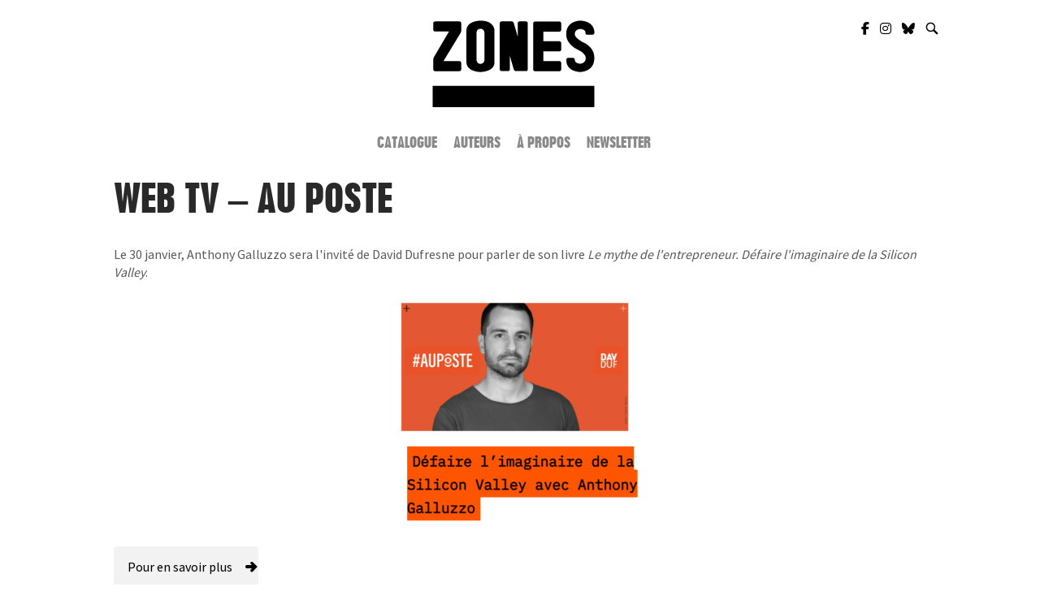

--- FILE ---
content_type: text/html; charset=UTF-8
request_url: https://www.editions-zones.fr/2023/01/02/au-poste/
body_size: 6719
content:
<!DOCTYPE html><html lang="fr-FR"><head><meta charset="UTF-8"><link rel="profile" href="http://gmpg.org/xfn/11"><link rel="pingback" href="https://www.editions-zones.fr/wp/xmlrpc.php"> <!--noptimize-->
<script type="text/javascript">window.gdprAppliesGlobally=true;(function(){function a(e){if(!window.frames[e]){if(document.body&&document.body.firstChild){var t=document.body;var n=document.createElement("iframe");n.style.display="none";n.name=e;n.title=e;t.insertBefore(n,t.firstChild)}
else{setTimeout(function(){a(e)},5)}}}function e(n,r,o,c,s){function e(e,t,n,a){if(typeof n!=="function"){return}if(!window[r]){window[r]=[]}var i=false;if(s){i=s(e,t,n)}if(!i){window[r].push({command:e,parameter:t,callback:n,version:a})}}e.stub=true;function t(a){if(!window[n]||window[n].stub!==true){return}if(!a.data){return}
var i=typeof a.data==="string";var e;try{e=i?JSON.parse(a.data):a.data}catch(t){return}if(e[o]){var r=e[o];window[n](r.command,r.parameter,function(e,t){var n={};n[c]={returnValue:e,success:t,callId:r.callId};a.source.postMessage(i?JSON.stringify(n):n,"*")},r.version)}}
if(typeof window[n]!=="function"){window[n]=e;if(window.addEventListener){window.addEventListener("message",t,false)}else{window.attachEvent("onmessage",t)}}}e("__tcfapi","__tcfapiBuffer","__tcfapiCall","__tcfapiReturn");a("__tcfapiLocator");(function(e){
  var t=document.createElement("script");t.id="spcloader";t.type="text/javascript";t.async=true;t.src="https://sdk.privacy-center.org/"+e+"/loader.js?target="+document.location.hostname;t.charset="utf-8";var n=document.getElementsByTagName("script")[0];n.parentNode.insertBefore(t,n)})("5ca86d3c-ab13-4968-8397-f8df0a36726c")})();</script>
<!--/noptimize--><meta name="viewport" content="width=device-width, initial-scale=1"><link media="all" href="https://www.editions-zones.fr/wp/wp-content/cache/autoptimize/css/autoptimize_a57bd148098700359758a7bd29875b7a.css" rel="stylesheet"><title>WEB TV - Au poste - Éditions Zones</title><meta name="description" content="Le 30 janvier, Anthony Galluzzo sera l&#039;invité de David Dufresne pour parler de son livre Le mythe de l&#039;entrepreneur."><meta name="robots" content="index, follow, max-snippet:-1, max-image-preview:large, max-video-preview:-1"><link rel="canonical" href="https://www.editions-zones.fr/2023/01/02/au-poste/"><meta property="og:url" content="https://www.editions-zones.fr/2023/01/02/au-poste/"><meta property="og:site_name" content="Éditions Zones"><meta property="og:locale" content="fr_FR"><meta property="og:type" content="article"><meta property="article:author" content="https://www.facebook.com/pages/Zones-ditions/196022630470833"><meta property="article:publisher" content="https://www.facebook.com/pages/Zones-ditions/196022630470833"><meta property="article:section" content="Actualités"><meta property="og:title" content="WEB TV - Au poste - Éditions Zones"><meta property="og:description" content="Le 30 janvier, Anthony Galluzzo sera l&#039;invité de David Dufresne pour parler de son livre Le mythe de l&#039;entrepreneur."><meta property="og:image" content="https://www.editions-zones.fr/wp/wp-content/uploads/2023/01/davdufgalluzzo.png"><meta property="og:image:secure_url" content="https://www.editions-zones.fr/wp/wp-content/uploads/2023/01/davdufgalluzzo.png"><meta property="og:image:width" content="838"><meta property="og:image:height" content="762"><meta name="twitter:card" content="summary_large_image"><meta name="twitter:site" content="@Zonesditions"><meta name="twitter:creator" content="@Zonesditions"><meta name="twitter:title" content="WEB TV - Au poste - Éditions Zones"><meta name="twitter:description" content="Le 30 janvier, Anthony Galluzzo sera l&#039;invité de David Dufresne pour parler de son livre Le mythe de l&#039;entrepreneur."><meta name="twitter:image" content="https://www.editions-zones.fr/wp/wp-content/uploads/2023/01/davdufgalluzzo.png"><link rel='dns-prefetch' href='//fonts.googleapis.com' /><link rel="alternate" type="application/rss+xml" title="Éditions Zones &raquo; Flux" href="https://www.editions-zones.fr/feed/" /><link rel="alternate" type="application/rss+xml" title="Éditions Zones &raquo; Flux des commentaires" href="https://www.editions-zones.fr/comments/feed/" /><link rel="alternate" title="oEmbed (JSON)" type="application/json+oembed" href="https://www.editions-zones.fr/wp-json/oembed/1.0/embed?url=https%3A%2F%2Fwww.editions-zones.fr%2F2023%2F01%2F02%2Fau-poste%2F" /><link rel="alternate" title="oEmbed (XML)" type="text/xml+oembed" href="https://www.editions-zones.fr/wp-json/oembed/1.0/embed?url=https%3A%2F%2Fwww.editions-zones.fr%2F2023%2F01%2F02%2Fau-poste%2F&#038;format=xml" /><link rel='stylesheet' id='sow-social-media-buttons-flat-72c3a2450e08-css' href='https://www.editions-zones.fr/wp/wp-content/cache/autoptimize/css/autoptimize_single_5fb062247a643588acaa6983d9388658.css?ver=6.9' type='text/css' media='all' /><link rel='stylesheet' id='siteorigin-google-web-fonts-css' href='https://fonts.googleapis.com/css?family=Source+Sans+Pro%3A400%2C700&#038;ver=6.9#038;subset&#038;display=block' type='text/css' media='all' /> <script type="text/javascript" src="https://www.editions-zones.fr/wp/wp-includes/js/jquery/jquery.min.js?ver=3.7.1" id="jquery-core-js"></script> <link rel="https://api.w.org/" href="https://www.editions-zones.fr/wp-json/" /><link rel="alternate" title="JSON" type="application/json" href="https://www.editions-zones.fr/wp-json/wp/v2/posts/5702" /><link rel="EditURI" type="application/rsd+xml" title="RSD" href="https://www.editions-zones.fr/wp/xmlrpc.php?rsd" /><meta name="generator" content="WordPress 6.9" /><link rel='shortlink' href='https://www.editions-zones.fr/?p=5702' /><link rel='stylesheet' id='sow-button-flat-6250c6f76e06-5702-css' href='https://www.editions-zones.fr/wp/wp-content/cache/autoptimize/css/autoptimize_single_f1d56f41f37dcd3770c19c765283f260.css?ver=6.9' type='text/css' media='all' /><link rel='stylesheet' id='sow-social-media-buttons-flat-120a290716ea-css' href='https://www.editions-zones.fr/wp/wp-content/cache/autoptimize/css/autoptimize_single_276a0b62408401cd5a8cfe9b5844e711.css?ver=6.9' type='text/css' media='all' /></head><body class="wp-singular post-template-default single single-post postid-5702 single-format-standard wp-theme-siteorigin-north wp-child-theme-siteorigin-north-child siteorigin-panels siteorigin-panels-before-js group-blog no-js css3-animations responsive page-layout-default page-layout-menu-default no-active-sidebar sticky-menu no-topbar mobile-scroll-to-top wc-columns-3"><div id="page" class="hfeed site ie-stickyfooter"> <a class="skip-link screen-reader-text" href="#content">Aller au contenu</a><header id="masthead" class="site-header layout-centered sticky-menu" role="banner"
 data-scale-logo="true" ><div class="container"><div class="right-links"> <a class="ow-button-hover sow-social-media-button-facebook sow-social-media-button" title="Zones Éditions sur Facebook" aria-label="Zones Éditions sur Facebook" target="_blank" rel="noopener noreferrer" href="https://www.facebook.com/pages/Zones-%C3%A9ditions/196022630470833"><span><span class="sow-icon-fontawesome sow-fab" data-sow-icon="&#xf39e;"></span></span> </a> <a class="ow-button-hover sow-social-media-button-twitter sow-social-media-button" title="Zones Éditions sur Instagram" aria-label="Zones Éditions sur Instagram" target="_blank" rel="noopener noreferrer" href="https://www.instagram.com/editionsladecouverte/" ><span><span class="sow-icon-fontawesome sow-fab" data-sow-icon="&#xf16d;" ></span></span> </a> <a class="ow-button-hover sow-social-media-button-twitter sow-social-media-button" title="Zones Éditions sur Bluesky" aria-label="Zones Éditions sur Bluesky" target="_blank" rel="noopener noreferrer" href="https://bsky.app/profile/edladecouverte.bsky.social" ><span><span class="sow-icon-fontawesome sow-fab" data-sow-icon="&#xe671;" ></span></span> </a> <a class="north-search-icon"> <label class="screen-reader-text">Ouvrir la barre de recherche</label> <svg version="1.1" class="svg-icon-search" xmlns="http://www.w3.org/2000/svg" xmlns:xlink="http://www.w3.org/1999/xlink" width="32" height="32" viewBox="0 0 32 32"> <path d="M20.943 4.619c-4.5-4.5-11.822-4.5-16.321 0-4.498 4.5-4.498 11.822 0 16.319 4.007 4.006 10.247 4.435 14.743 1.308 0.095 0.447 0.312 0.875 0.659 1.222l6.553 6.55c0.953 0.955 2.496 0.955 3.447 0 0.953-0.951 0.953-2.495 0-3.447l-6.553-6.551c-0.347-0.349-0.774-0.565-1.222-0.658 3.13-4.495 2.7-10.734-1.307-14.743zM18.874 18.871c-3.359 3.357-8.825 3.357-12.183 0-3.357-3.359-3.357-8.825 0-12.184 3.358-3.359 8.825-3.359 12.183 0s3.359 8.825 0 12.184z"></path> </svg> </a></div><div class="container-inner grid-middle"><div class="site-branding col-12"> <a href="https://www.editions-zones.fr/" rel="home"> <span class="screen-reader-text">Home</span><img width="200" height="107" src="https://www.editions-zones.fr/wp/wp-content/uploads/2018/10/logo-editions-zones.png" class="custom-logo" alt="" decoding="async" srcset="https://www.editions-zones.fr/wp/wp-content/uploads/2018/10/logo-editions-zones.png 1x,https://www.editions-zones.fr/wp/wp-content/uploads/2018/10/logo-editions-zones@2x.png 2x" loading="eager" /></a></div><!-- .site-branding --><nav id="site-navigation" class="main-navigation col-12_xs-2" role="navigation" data-push-left="off-0_md-0_xs-1"> <a href="#menu" id="mobile-menu-button"><div class="icon-menu"> <span></span> <span></span> <span></span></div> </a><div class="menu-menu-principal-container"><ul id="primary-menu" class="menu"><li id="menu-item-646" class="menu-item menu-item-type-post_type_archive menu-item-object-zones-book menu-item-646"><a href="https://www.editions-zones.fr/livres/">Catalogue</a></li><li id="menu-item-643" class="menu-item menu-item-type-post_type menu-item-object-page menu-item-643"><a href="https://www.editions-zones.fr/auteurs/">Auteurs</a></li><li id="menu-item-649" class="menu-item menu-item-type-post_type menu-item-object-page menu-item-649"><a href="https://www.editions-zones.fr/a-propos/">À propos</a></li><li id="menu-item-644" class="menu-item menu-item-type-post_type menu-item-object-page menu-item-644"><a href="https://www.editions-zones.fr/newsletter/">Newsletter</a></li></ul></div></nav><!-- #site-navigation --></div><!-- .container-inner --></div><!-- .container --><div id="header-search"><div class="container"> <label for='s' class='screen-reader-text'>Rechercher :</label><form method="get" class="search-form" action="https://www.editions-zones.fr/"> <input type="search" name="s" aria-label="Search for" placeholder="Recherche" value="" /> <button type="submit" aria-label="Recherche"> <svg version="1.1" class="svg-icon-search" xmlns="http://www.w3.org/2000/svg" xmlns:xlink="http://www.w3.org/1999/xlink" width="32" height="32" viewBox="0 0 32 32"> <path d="M20.943 4.619c-4.5-4.5-11.822-4.5-16.321 0-4.498 4.5-4.498 11.822 0 16.319 4.007 4.006 10.247 4.435 14.743 1.308 0.095 0.447 0.312 0.875 0.659 1.222l6.553 6.55c0.953 0.955 2.496 0.955 3.447 0 0.953-0.951 0.953-2.495 0-3.447l-6.553-6.551c-0.347-0.349-0.774-0.565-1.222-0.658 3.13-4.495 2.7-10.734-1.307-14.743zM18.874 18.871c-3.359 3.357-8.825 3.357-12.183 0-3.357-3.359-3.357-8.825 0-12.184 3.358-3.359 8.825-3.359 12.183 0s3.359 8.825 0 12.184z"></path> </svg> </button></form> <a id="close-search"> <span class="screen-reader-text">Fermer la barre de recherche</span> <svg version="1.1" class="svg-icon-close" xmlns="http://www.w3.org/2000/svg" xmlns:xlink="http://www.w3.org/1999/xlink" x="12px" y="12px"
 viewBox="0 0 24 24" style="enable-background:new 0 0 24 24;" xml:space="preserve"> <path class="circle" d="M22.1,7.7c-0.6-1.4-1.4-2.5-2.3-3.5c-1-1-2.2-1.8-3.5-2.3C14.9,1.3,13.5,1,12,1S9.1,1.3,7.7,1.9
 C6.4,2.5,5.2,3.2,4.2,4.2c-1,1-1.8,2.2-2.3,3.5C1.3,9.1,1,10.5,1,12c0,1.5,0.3,2.9,0.9,4.3c0.6,1.4,1.4,2.5,2.3,3.5
 c1,1,2.2,1.8,3.5,2.3C9.1,22.7,10.5,23,12,23s2.9-0.3,4.3-0.9c1.4-0.6,2.5-1.4,3.5-2.3c1-1,1.8-2.2,2.3-3.5
 c0.6-1.4,0.9-2.8,0.9-4.3C23,10.5,22.7,9.1,22.1,7.7z M20.3,15.5c-0.5,1.1-1.1,2.1-1.9,2.9s-1.8,1.4-2.9,1.9
 C14.4,20.8,13.2,21,12,21s-2.4-0.2-3.5-0.7c-1.1-0.5-2.1-1.1-2.9-1.9s-1.4-1.8-1.9-2.9C3.2,14.4,3,13.2,3,12
 c0-1.2,0.2-2.4,0.7-3.5c0.5-1.1,1.1-2.1,1.9-2.9s1.8-1.4,2.9-1.9C9.6,3.2,10.8,3,12,3s2.4,0.2,3.5,0.7c1.1,0.5,2.1,1.1,2.9,1.9
 s1.4,1.8,1.9,2.9C20.8,9.6,21,10.8,21,12C21,13.2,20.8,14.4,20.3,15.5z"/> <path class="cross" d="M14.8,8.2c0.3,0,0.5,0.1,0.7,0.3c0.2,0.2,0.3,0.4,0.3,0.7s-0.1,0.5-0.3,0.7L13.4,12l2.1,2.1
 c0.2,0.2,0.3,0.4,0.3,0.7c0,0.3-0.1,0.5-0.3,0.7s-0.4,0.3-0.7,0.3c-0.3,0-0.5-0.1-0.7-0.3L12,13.4l-2.1,2.1
 c-0.2,0.2-0.4,0.3-0.7,0.3c-0.3,0-0.5-0.1-0.7-0.3s-0.3-0.4-0.3-0.7c0-0.3,0.1-0.5,0.3-0.7l2.1-2.1L8.5,9.9
 C8.3,9.7,8.2,9.4,8.2,9.2c0-0.3,0.1-0.5,0.3-0.7s0.4-0.3,0.7-0.3s0.5,0.1,0.7,0.3l2.1,2.1l2.1-2.1C14.3,8.3,14.6,8.2,14.8,8.2z"/> </svg> </a></div></div></header><!-- #masthead --><div id="content" class="site-content"><div class="container"><div id="primary" class="content-area"><main id="main" class="site-main"><article id="post-5702" class="entry post-5702 post type-post status-publish format-standard has-post-thumbnail hentry category-toutes-les-actualites"><header class="entry-header"><h1 class="entry-title">WEB TV &#8211; Au poste</h1><div class="entry-meta"></div><!-- .entry-meta --></header><!-- .entry-header --><div class="entry-content"><div id="pl-5702"  class="panel-layout" ><div id="pg-5702-0"  class="panel-grid panel-no-style" ><div id="pgc-5702-0-0"  class="panel-grid-cell" ><div id="panel-5702-0-0-0" class="so-panel widget widget_sow-editor panel-first-child" data-index="0" ><div 
 class="so-widget-sow-editor so-widget-sow-editor-base" 
 ><div class="siteorigin-widget-tinymce textwidget"><p>Le 30 janvier, Anthony Galluzzo sera l'invité de David Dufresne pour parler de son livre <em>Le mythe de l'entrepreneur. Défaire l'imaginaire de la Silicon Valley</em>.</p><p><img fetchpriority="high" decoding="async" class="size-medium wp-image-5706 aligncenter" src="https://www.editions-zones.fr/wp/wp-content/uploads/2023/01/davdufgalluzzo-300x273.png" alt="" width="300" height="273" srcset="https://www.editions-zones.fr/wp/wp-content/uploads/2023/01/davdufgalluzzo-300x273.png 300w, https://www.editions-zones.fr/wp/wp-content/uploads/2023/01/davdufgalluzzo-768x698.png 768w, https://www.editions-zones.fr/wp/wp-content/uploads/2023/01/davdufgalluzzo-485x441.png 485w, https://www.editions-zones.fr/wp/wp-content/uploads/2023/01/davdufgalluzzo-650x591.png 650w, https://www.editions-zones.fr/wp/wp-content/uploads/2023/01/davdufgalluzzo-595x541.png 595w, https://www.editions-zones.fr/wp/wp-content/uploads/2023/01/davdufgalluzzo-276x251.png 276w, https://www.editions-zones.fr/wp/wp-content/uploads/2023/01/davdufgalluzzo.png 838w" sizes="(max-width: 300px) 100vw, 300px" /></p></div></div></div><div id="panel-5702-0-0-1" class="so-panel widget widget_sow-button panel-last-child" data-index="1" ><div 
 class="so-widget-sow-button so-widget-sow-button-flat-6250c6f76e06-5702" 
 ><div class="ow-button-base ow-button-align-left"
> <a
 href="https://www.auposte.fr/convocation/defaire-limaginaire-de-la-silicon-valley-avec-anthony-galluzzo/"
 class="sowb-button ow-icon-placement-right" target="_blank" rel="noopener noreferrer" 	> <span> <span class="sow-icon-typicons" data-sow-icon="&#xe01a;"
 style="" 
 aria-hidden="true"></span> Pour en savoir plus </span> </a></div></div></div></div></div></div><p></p> Voir le livre : <a href="https://www.editions-zones.fr/livres/le-mythe-de-lentrepreneur/" class=""><strong>Le mythe de l&rsquo;entrepreneur</strong></a><br/></div><!-- .entry-content --><footer class="entry-footer"></footer><!-- .entry-footer --></article><!-- #post-## --><nav class="navigation post-navigation"><h2 class="screen-reader-text">Navigation dans les articles</h2><div class="nav-links"><div class="nav-previous"><span class="north-icon-previous"></span><a href="https://www.editions-zones.fr/2023/01/02/france-culture-le-meilleur-des-mondes/" rel="prev">RADIO &#8211; FRANCE CULTURE</a></div><div class="nav-next"><a href="https://www.editions-zones.fr/2023/01/02/radio-france-culture-3/" rel="next">RADIO &#8211; France Culture</a><span class="north-icon-next"></span></div></div><!-- .nav-links --></nav><!-- .navigation --> <!-- ERREUR --></main><!-- #main --></div><!-- #primary --></div><!-- .container --></div><!-- #content --><footer id="colophon" class="site-footer  footer-active-sidebar"><div class="container"><div class="widgets widget-area widgets-3" aria-label="Pied de page latéral"><div class="widget-wrapper"><aside id="sow-editor-2" class="widget widget_sow-editor"><div 
 class="so-widget-sow-editor so-widget-sow-editor-base" 
 ><h2 class="widget-title">Éditions Zones</h2><div class="siteorigin-widget-tinymce textwidget"><p><a class="blanc display_block" title="Nous contacter" href="/nous-contacter/">Nous contacter</a><br /> <a class="blanc display_block" title="Mentions légales" href="/mentions-legales/">Mentions légales</a><br /> <a class="blanc display_block" title="Conditions générales d'utilisation" href="/conditions-generales-dutilisation/">Politique de confidentialité</a><br /> <a href="javascript:Didomi.preferences.show()" class="cookie-link">Préférences des cookies</a></p></div></div></aside></div><div class="widget-wrapper"><aside id="sow-social-media-buttons-2" class="widget widget_sow-social-media-buttons"><div 
 class="so-widget-sow-social-media-buttons so-widget-sow-social-media-buttons-flat-120a290716ea" 
 ><h2 class="widget-title">Nous suivre</h2><div class="social-media-button-container"> <a 
 class="ow-button-hover sow-social-media-button-facebook-0 sow-social-media-button" title="Éditions Zones sur Facebook" aria-label="Éditions Zones sur Facebook" target="_blank" rel="noopener noreferrer" href="https://www.facebook.com/ZonesEditions/" 		> <span> <span class="sow-icon-fontawesome sow-fab" data-sow-icon="&#xf39e;" 
 aria-hidden="true"></span> </span> </a> <a 
 class="ow-button-hover sow-social-media-button-instagram-0 sow-social-media-button" title="Éditions Zones sur Instagram" aria-label="Éditions Zones sur Instagram" target="_blank" rel="noopener noreferrer" href="https://www.instagram.com/editionsladecouverte/" 		> <span> <span class="sow-icon-fontawesome sow-fab" data-sow-icon="&#xf16d;" 
 aria-hidden="true"></span> </span> </a> <a 
 class="ow-button-hover sow-social-media-button-bluesky-0 sow-social-media-button" title="Éditions Zones sur Bluesky" aria-label="Éditions Zones sur Bluesky" target="_blank" rel="noopener noreferrer" href="https://bsky.app/profile/edladecouverte.bsky.social" 		> <span> <span class="sow-icon-fontawesome sow-fab" data-sow-icon="&#xe671;" 
 aria-hidden="true"></span> </span> </a></div></div></aside></div><div class="widget-wrapper"><aside id="sow-editor-3" class="widget widget_sow-editor"><div 
 class="so-widget-sow-editor so-widget-sow-editor-base" 
 ><h2 class="widget-title">Newsletter</h2><div class="siteorigin-widget-tinymce textwidget"><p><a href="/newsletter">Pour suivre l'actualité de nos auteurs, inscrivez-vous à notre newsletter</a></p></div></div></aside></div></div></div><!-- .container --><div class="site-info"><div class="container"> <span>Copyright &copy; 2026 Éditions Zones</span><span class="sep"> | </span><a class="privacy-policy-link" href="https://www.editions-zones.fr/conditions-generales-dutilisation/" rel="privacy-policy">Politique de confidentialité</a></div></div><!-- .site-info --></footer><!-- #colophon --></div><!-- #page --><div id="scroll-to-top"> <span class="screen-reader-text">Défilement vers le haut</span> <svg version="1.1" class="svg-icon-to-top" xmlns="http://www.w3.org/2000/svg" xmlns:xlink="http://www.w3.org/1999/xlink" x="0px" y="0px" viewBox="0 0 24 24" style="enable-background:new 0 0 24 24;" xml:space="preserve"> <path class="st0" d="M12,2c0.3,0,0.5,0.1,0.7,0.3l7,7C19.9,9.5,20,9.7,20,10c0,0.3-0.1,0.5-0.3,0.7S19.3,11,19,11
 c-0.3,0-0.5-0.1-0.7-0.3L13,5.4V21c0,0.3-0.1,0.5-0.3,0.7S12.3,22,12,22s-0.5-0.1-0.7-0.3S11,21.3,11,21V5.4l-5.3,5.3
 C5.5,10.9,5.3,11,5,11c-0.3,0-0.5-0.1-0.7-0.3C4.1,10.5,4,10.3,4,10c0-0.3,0.1-0.5,0.3-0.7l7-7C11.5,2.1,11.7,2,12,2z"/> </svg></div> <script type="speculationrules">{"prefetch":[{"source":"document","where":{"and":[{"href_matches":"/*"},{"not":{"href_matches":["/wp/wp-*.php","/wp/wp-admin/*","/wp/wp-content/uploads/*","/wp/wp-content/*","/wp/wp-content/plugins/*","/wp/wp-content/themes/siteorigin-north-child/*","/wp/wp-content/themes/siteorigin-north/*","/*\\?(.+)"]}},{"not":{"selector_matches":"a[rel~=\"nofollow\"]"}},{"not":{"selector_matches":".no-prefetch, .no-prefetch a"}}]},"eagerness":"conservative"}]}</script> <!--noptimize-->
<style>
#didomi-host .didomi-banner-notice-optin-type .didomi-continue-without-agreeing { position: relative !important;right:unset !important; top: 0 !important; left: 0px !important;}
</style>
<script type='text/javascript'>
	jQuery('.cookie-link').on('click', function(){
		Didomi.preferences.show();
	})
</script>
<script type='text/javascript'>
/* <![CDATA[ */
var es_widget_page_notices = {"es_email_notice":"Veuillez saisir une adresse e-mail","es_rate_limit_notice":"Vous devez attendre un certain temps avant de vous r\u00e9inscrire.","es_success_message":"Abonnement r\u00e9ussi.","es_success_notice":"Votre abonnement a r\u00e9ussi ! Veuillez v\u00e9rifier votre bo\u00eete aux lettres et confirmer votre inscription. Si vous ne voyez pas l'email dans quelques minutes, v\u00e9rifiez le dossier spam\/junk.","es_email_exists":"Cette adresse existe d\u00e9j\u00e0 !","es_error":"Oups... Une erreur inattendue s'est produite.","es_invalid_email":"Adresse e-mail non valide","es_try_later":"Veuillez r\u00e9essayer plus tard","es_ajax_url":"https:\/\/www.editions-zones.fr\/wp\/wp-admin\/admin-ajax.php"};
/* ]]> */
</script>
<script type='text/javascript' src='https://www.editions-zones.fr/wp/wp-content/plugins/email-subscribers/widget/es-widget-page.js'></script>
<!--/noptimize--> <script defer src="https://www.editions-zones.fr/wp/wp-content/cache/autoptimize/js/autoptimize_a8e2d284cbd2442a7686ce02d2c9ebe2.js"></script></body></html> <!-- Performance optimized by Redis Object Cache. Learn more: https://wprediscache.com -->

--- FILE ---
content_type: text/css
request_url: https://www.editions-zones.fr/wp/wp-content/cache/autoptimize/css/autoptimize_a57bd148098700359758a7bd29875b7a.css
body_size: 21096
content:
img:is([sizes=auto i],[sizes^="auto," i]){contain-intrinsic-size:3000px 1500px}
:root{--wp-block-synced-color:#7a00df;--wp-block-synced-color--rgb:122,0,223;--wp-bound-block-color:var(--wp-block-synced-color);--wp-editor-canvas-background:#ddd;--wp-admin-theme-color:#007cba;--wp-admin-theme-color--rgb:0,124,186;--wp-admin-theme-color-darker-10:#006ba1;--wp-admin-theme-color-darker-10--rgb:0,107,160.5;--wp-admin-theme-color-darker-20:#005a87;--wp-admin-theme-color-darker-20--rgb:0,90,135;--wp-admin-border-width-focus:2px}@media (min-resolution:192dpi){:root{--wp-admin-border-width-focus:1.5px}}.wp-element-button{cursor:pointer}:root .has-very-light-gray-background-color{background-color:#eee}:root .has-very-dark-gray-background-color{background-color:#313131}:root .has-very-light-gray-color{color:#eee}:root .has-very-dark-gray-color{color:#313131}:root .has-vivid-green-cyan-to-vivid-cyan-blue-gradient-background{background:linear-gradient(135deg,#00d084,#0693e3)}:root .has-purple-crush-gradient-background{background:linear-gradient(135deg,#34e2e4,#4721fb 50%,#ab1dfe)}:root .has-hazy-dawn-gradient-background{background:linear-gradient(135deg,#faaca8,#dad0ec)}:root .has-subdued-olive-gradient-background{background:linear-gradient(135deg,#fafae1,#67a671)}:root .has-atomic-cream-gradient-background{background:linear-gradient(135deg,#fdd79a,#004a59)}:root .has-nightshade-gradient-background{background:linear-gradient(135deg,#330968,#31cdcf)}:root .has-midnight-gradient-background{background:linear-gradient(135deg,#020381,#2874fc)}:root{--wp--preset--font-size--normal:16px;--wp--preset--font-size--huge:42px}.has-regular-font-size{font-size:1em}.has-larger-font-size{font-size:2.625em}.has-normal-font-size{font-size:var(--wp--preset--font-size--normal)}.has-huge-font-size{font-size:var(--wp--preset--font-size--huge)}.has-text-align-center{text-align:center}.has-text-align-left{text-align:left}.has-text-align-right{text-align:right}.has-fit-text{white-space:nowrap!important}#end-resizable-editor-section{display:none}.aligncenter{clear:both}.items-justified-left{justify-content:flex-start}.items-justified-center{justify-content:center}.items-justified-right{justify-content:flex-end}.items-justified-space-between{justify-content:space-between}.screen-reader-text{border:0;clip-path:inset(50%);height:1px;margin:-1px;overflow:hidden;padding:0;position:absolute;width:1px;word-wrap:normal!important}.screen-reader-text:focus{background-color:#ddd;clip-path:none;color:#444;display:block;font-size:1em;height:auto;left:5px;line-height:normal;padding:15px 23px 14px;text-decoration:none;top:5px;width:auto;z-index:100000}html :where(.has-border-color){border-style:solid}html :where([style*=border-top-color]){border-top-style:solid}html :where([style*=border-right-color]){border-right-style:solid}html :where([style*=border-bottom-color]){border-bottom-style:solid}html :where([style*=border-left-color]){border-left-style:solid}html :where([style*=border-width]){border-style:solid}html :where([style*=border-top-width]){border-top-style:solid}html :where([style*=border-right-width]){border-right-style:solid}html :where([style*=border-bottom-width]){border-bottom-style:solid}html :where([style*=border-left-width]){border-left-style:solid}html :where(img[class*=wp-image-]){height:auto;max-width:100%}:where(figure){margin:0 0 1em}html :where(.is-position-sticky){--wp-admin--admin-bar--position-offset:var(--wp-admin--admin-bar--height,0px)}@media screen and (max-width:600px){html :where(.is-position-sticky){--wp-admin--admin-bar--position-offset:0px}}
:root{--wp--preset--aspect-ratio--square:1;--wp--preset--aspect-ratio--4-3:4/3;--wp--preset--aspect-ratio--3-4:3/4;--wp--preset--aspect-ratio--3-2:3/2;--wp--preset--aspect-ratio--2-3:2/3;--wp--preset--aspect-ratio--16-9:16/9;--wp--preset--aspect-ratio--9-16:9/16;--wp--preset--color--black:#000;--wp--preset--color--cyan-bluish-gray:#abb8c3;--wp--preset--color--white:#fff;--wp--preset--color--pale-pink:#f78da7;--wp--preset--color--vivid-red:#cf2e2e;--wp--preset--color--luminous-vivid-orange:#ff6900;--wp--preset--color--luminous-vivid-amber:#fcb900;--wp--preset--color--light-green-cyan:#7bdcb5;--wp--preset--color--vivid-green-cyan:#00d084;--wp--preset--color--pale-cyan-blue:#8ed1fc;--wp--preset--color--vivid-cyan-blue:#0693e3;--wp--preset--color--vivid-purple:#9b51e0;--wp--preset--gradient--vivid-cyan-blue-to-vivid-purple:linear-gradient(135deg,#0693e3 0%,#9b51e0 100%);--wp--preset--gradient--light-green-cyan-to-vivid-green-cyan:linear-gradient(135deg,#7adcb4 0%,#00d082 100%);--wp--preset--gradient--luminous-vivid-amber-to-luminous-vivid-orange:linear-gradient(135deg,#fcb900 0%,#ff6900 100%);--wp--preset--gradient--luminous-vivid-orange-to-vivid-red:linear-gradient(135deg,#ff6900 0%,#cf2e2e 100%);--wp--preset--gradient--very-light-gray-to-cyan-bluish-gray:linear-gradient(135deg,#eee 0%,#a9b8c3 100%);--wp--preset--gradient--cool-to-warm-spectrum:linear-gradient(135deg,#4aeadc 0%,#9778d1 20%,#cf2aba 40%,#ee2c82 60%,#fb6962 80%,#fef84c 100%);--wp--preset--gradient--blush-light-purple:linear-gradient(135deg,#ffceec 0%,#9896f0 100%);--wp--preset--gradient--blush-bordeaux:linear-gradient(135deg,#fecda5 0%,#fe2d2d 50%,#6b003e 100%);--wp--preset--gradient--luminous-dusk:linear-gradient(135deg,#ffcb70 0%,#c751c0 50%,#4158d0 100%);--wp--preset--gradient--pale-ocean:linear-gradient(135deg,#fff5cb 0%,#b6e3d4 50%,#33a7b5 100%);--wp--preset--gradient--electric-grass:linear-gradient(135deg,#caf880 0%,#71ce7e 100%);--wp--preset--gradient--midnight:linear-gradient(135deg,#020381 0%,#2874fc 100%);--wp--preset--font-size--small:13px;--wp--preset--font-size--medium:20px;--wp--preset--font-size--large:36px;--wp--preset--font-size--x-large:42px;--wp--preset--spacing--20:.44rem;--wp--preset--spacing--30:.67rem;--wp--preset--spacing--40:1rem;--wp--preset--spacing--50:1.5rem;--wp--preset--spacing--60:2.25rem;--wp--preset--spacing--70:3.38rem;--wp--preset--spacing--80:5.06rem;--wp--preset--shadow--natural:6px 6px 9px rgba(0,0,0,.2);--wp--preset--shadow--deep:12px 12px 50px rgba(0,0,0,.4);--wp--preset--shadow--sharp:6px 6px 0px rgba(0,0,0,.2);--wp--preset--shadow--outlined:6px 6px 0px -3px #fff,6px 6px #000;--wp--preset--shadow--crisp:6px 6px 0px #000}:where(.is-layout-flex){gap:.5em}:where(.is-layout-grid){gap:.5em}body .is-layout-flex{display:flex}.is-layout-flex{flex-wrap:wrap;align-items:center}.is-layout-flex>:is(*,div){margin:0}body .is-layout-grid{display:grid}.is-layout-grid>:is(*,div){margin:0}:where(.wp-block-columns.is-layout-flex){gap:2em}:where(.wp-block-columns.is-layout-grid){gap:2em}:where(.wp-block-post-template.is-layout-flex){gap:1.25em}:where(.wp-block-post-template.is-layout-grid){gap:1.25em}.has-black-color{color:var(--wp--preset--color--black) !important}.has-cyan-bluish-gray-color{color:var(--wp--preset--color--cyan-bluish-gray) !important}.has-white-color{color:var(--wp--preset--color--white) !important}.has-pale-pink-color{color:var(--wp--preset--color--pale-pink) !important}.has-vivid-red-color{color:var(--wp--preset--color--vivid-red) !important}.has-luminous-vivid-orange-color{color:var(--wp--preset--color--luminous-vivid-orange) !important}.has-luminous-vivid-amber-color{color:var(--wp--preset--color--luminous-vivid-amber) !important}.has-light-green-cyan-color{color:var(--wp--preset--color--light-green-cyan) !important}.has-vivid-green-cyan-color{color:var(--wp--preset--color--vivid-green-cyan) !important}.has-pale-cyan-blue-color{color:var(--wp--preset--color--pale-cyan-blue) !important}.has-vivid-cyan-blue-color{color:var(--wp--preset--color--vivid-cyan-blue) !important}.has-vivid-purple-color{color:var(--wp--preset--color--vivid-purple) !important}.has-black-background-color{background-color:var(--wp--preset--color--black) !important}.has-cyan-bluish-gray-background-color{background-color:var(--wp--preset--color--cyan-bluish-gray) !important}.has-white-background-color{background-color:var(--wp--preset--color--white) !important}.has-pale-pink-background-color{background-color:var(--wp--preset--color--pale-pink) !important}.has-vivid-red-background-color{background-color:var(--wp--preset--color--vivid-red) !important}.has-luminous-vivid-orange-background-color{background-color:var(--wp--preset--color--luminous-vivid-orange) !important}.has-luminous-vivid-amber-background-color{background-color:var(--wp--preset--color--luminous-vivid-amber) !important}.has-light-green-cyan-background-color{background-color:var(--wp--preset--color--light-green-cyan) !important}.has-vivid-green-cyan-background-color{background-color:var(--wp--preset--color--vivid-green-cyan) !important}.has-pale-cyan-blue-background-color{background-color:var(--wp--preset--color--pale-cyan-blue) !important}.has-vivid-cyan-blue-background-color{background-color:var(--wp--preset--color--vivid-cyan-blue) !important}.has-vivid-purple-background-color{background-color:var(--wp--preset--color--vivid-purple) !important}.has-black-border-color{border-color:var(--wp--preset--color--black) !important}.has-cyan-bluish-gray-border-color{border-color:var(--wp--preset--color--cyan-bluish-gray) !important}.has-white-border-color{border-color:var(--wp--preset--color--white) !important}.has-pale-pink-border-color{border-color:var(--wp--preset--color--pale-pink) !important}.has-vivid-red-border-color{border-color:var(--wp--preset--color--vivid-red) !important}.has-luminous-vivid-orange-border-color{border-color:var(--wp--preset--color--luminous-vivid-orange) !important}.has-luminous-vivid-amber-border-color{border-color:var(--wp--preset--color--luminous-vivid-amber) !important}.has-light-green-cyan-border-color{border-color:var(--wp--preset--color--light-green-cyan) !important}.has-vivid-green-cyan-border-color{border-color:var(--wp--preset--color--vivid-green-cyan) !important}.has-pale-cyan-blue-border-color{border-color:var(--wp--preset--color--pale-cyan-blue) !important}.has-vivid-cyan-blue-border-color{border-color:var(--wp--preset--color--vivid-cyan-blue) !important}.has-vivid-purple-border-color{border-color:var(--wp--preset--color--vivid-purple) !important}.has-vivid-cyan-blue-to-vivid-purple-gradient-background{background:var(--wp--preset--gradient--vivid-cyan-blue-to-vivid-purple) !important}.has-light-green-cyan-to-vivid-green-cyan-gradient-background{background:var(--wp--preset--gradient--light-green-cyan-to-vivid-green-cyan) !important}.has-luminous-vivid-amber-to-luminous-vivid-orange-gradient-background{background:var(--wp--preset--gradient--luminous-vivid-amber-to-luminous-vivid-orange) !important}.has-luminous-vivid-orange-to-vivid-red-gradient-background{background:var(--wp--preset--gradient--luminous-vivid-orange-to-vivid-red) !important}.has-very-light-gray-to-cyan-bluish-gray-gradient-background{background:var(--wp--preset--gradient--very-light-gray-to-cyan-bluish-gray) !important}.has-cool-to-warm-spectrum-gradient-background{background:var(--wp--preset--gradient--cool-to-warm-spectrum) !important}.has-blush-light-purple-gradient-background{background:var(--wp--preset--gradient--blush-light-purple) !important}.has-blush-bordeaux-gradient-background{background:var(--wp--preset--gradient--blush-bordeaux) !important}.has-luminous-dusk-gradient-background{background:var(--wp--preset--gradient--luminous-dusk) !important}.has-pale-ocean-gradient-background{background:var(--wp--preset--gradient--pale-ocean) !important}.has-electric-grass-gradient-background{background:var(--wp--preset--gradient--electric-grass) !important}.has-midnight-gradient-background{background:var(--wp--preset--gradient--midnight) !important}.has-small-font-size{font-size:var(--wp--preset--font-size--small) !important}.has-medium-font-size{font-size:var(--wp--preset--font-size--medium) !important}.has-large-font-size{font-size:var(--wp--preset--font-size--large) !important}.has-x-large-font-size{font-size:var(--wp--preset--font-size--x-large) !important}
/*! This file is auto-generated */
.wp-block-button__link{color:#fff;background-color:#32373c;border-radius:9999px;box-shadow:none;text-decoration:none;padding:calc(.667em + 2px) calc(1.333em + 2px);font-size:1.125em}.wp-block-file__button{background:#32373c;color:#fff;text-decoration:none}
.mfp-bg{top:0;left:0;width:100%;height:100%;z-index:1042;overflow:hidden;position:fixed;background:#0b0b0b;opacity:.8}.wpmf_folder_permissions_popup{z-index:1042 !important}.wpmf_folder_permissions_popup{z-index:1042 !important}.mfp-wrap{top:0;left:0;width:100%;height:100%;z-index:1043;position:fixed;outline:none !important;-webkit-backface-visibility:hidden}.mfp-container{text-align:center;position:absolute;width:100%;height:100%;left:0;top:0;padding:0 8px;box-sizing:border-box}.mfp-container:before{content:'';display:inline-block;height:100%;vertical-align:middle}.mfp-align-top .mfp-container:before{display:none}.mfp-content{position:relative;display:inline-block;vertical-align:middle;margin:0 auto;text-align:left;z-index:1045}.mfp-inline-holder .mfp-content,.mfp-ajax-holder .mfp-content{width:100%;cursor:auto}.mfp-ajax-cur{cursor:progress}.mfp-zoom-out-cur,.mfp-zoom-out-cur .mfp-image-holder .mfp-close{cursor:-moz-zoom-out;cursor:-webkit-zoom-out;cursor:zoom-out}.mfp-zoom{cursor:pointer;cursor:-webkit-zoom-in;cursor:-moz-zoom-in;cursor:zoom-in}.mfp-auto-cursor .mfp-content{cursor:auto}.mfp-close,.mfp-arrow,.mfp-preloader,.mfp-counter{-webkit-user-select:none;-moz-user-select:none;user-select:none}.mfp-loading.mfp-figure{display:none}.mfp-hide{display:none !important}.mfp-preloader{color:#ccc;position:absolute;top:50%;width:auto;text-align:center;margin-top:-.8em;left:8px;right:8px;z-index:1044}.mfp-preloader a{color:#ccc}.mfp-preloader a:hover{color:#fff}.mfp-s-ready .mfp-preloader{display:none}.mfp-s-error .mfp-content{display:none}button.mfp-close,button.mfp-arrow{overflow:visible;cursor:pointer;background:0 0;border:0;-webkit-appearance:none;display:block;outline:none;padding:0;z-index:1046;box-shadow:none;touch-action:manipulation}button::-moz-focus-inner{padding:0;border:0}.mfp-close{width:44px;height:44px;line-height:44px;position:absolute;right:0;top:0;text-decoration:none;text-align:center;opacity:.65;padding:0 0 18px 10px;color:#fff;font-style:normal;font-size:28px;font-family:Arial,Baskerville,monospace}.mfp-close:hover,.mfp-close:focus{opacity:1}.mfp-close:active{top:1px}.mfp-close-btn-in .mfp-close{color:#333}.mfp-image-holder .mfp-close,.mfp-iframe-holder .mfp-close{color:#fff;right:-6px;text-align:right;padding-right:6px;width:100%}.mfp-counter{position:absolute;top:0;right:0;color:#ccc;font-size:12px;line-height:18px;white-space:nowrap}.mfp-arrow{position:absolute;opacity:.65;margin:0;top:50%;margin-top:-55px;padding:0;width:90px;height:110px;-webkit-tap-highlight-color:transparent}.mfp-arrow:active{margin-top:-54px}.mfp-arrow:hover,.mfp-arrow:focus{opacity:1}.mfp-arrow:before,.mfp-arrow:after{content:'';display:block;width:0;height:0;position:absolute;left:0;top:0;margin-top:35px;margin-left:35px;border:medium inset transparent}.mfp-arrow:after{border-top-width:13px;border-bottom-width:13px;top:8px}.mfp-arrow:before{border-top-width:21px;border-bottom-width:21px;opacity:.7}.mfp-arrow-left{left:0}.mfp-arrow-left:after{border-right:17px solid #fff;margin-left:31px}.mfp-arrow-left:before{margin-left:25px;border-right:27px solid #3f3f3f}.mfp-arrow-right{right:0}.mfp-arrow-right:after{border-left:17px solid #fff;margin-left:39px}.mfp-arrow-right:before{border-left:27px solid #3f3f3f}.mfp-iframe-holder{padding-top:40px;padding-bottom:40px}.mfp-iframe-holder .mfp-content{line-height:0;width:100%;max-width:900px}.mfp-iframe-holder .mfp-close{top:-40px}.mfp-iframe-scaler{width:100%;height:0;overflow:hidden;padding-top:56.25%}.mfp-iframe-scaler iframe{position:absolute;display:block;top:0;left:0;width:100%;height:100%;box-shadow:0 0 8px rgba(0,0,0,.6);background:#000}img.mfp-img{width:auto;max-width:100%;height:auto;display:block;line-height:0;box-sizing:border-box;padding:40px 0 40px;margin:0 auto}.mfp-figure{line-height:0}.mfp-figure:after{content:'';position:absolute;left:0;top:40px;bottom:40px;display:block;right:0;width:auto;height:auto;z-index:-1;box-shadow:0 0 8px rgba(0,0,0,.6);background:#444}.mfp-figure small{color:#bdbdbd;display:block;font-size:12px;line-height:14px}.mfp-figure figure{margin:0}.mfp-bottom-bar{margin-top:-36px;position:absolute;top:100%;left:0;width:100%;cursor:auto}.mfp-title{text-align:left;line-height:18px;color:#f3f3f3;word-wrap:break-word;padding-right:36px}.mfp-image-holder .mfp-content{max-width:100%}.mfp-gallery .mfp-image-holder .mfp-figure{cursor:pointer}@media screen and (max-width:800px) and (orientation:landscape),screen and (max-height:300px){.mfp-img-mobile .mfp-image-holder{padding-left:0;padding-right:0}.mfp-img-mobile img.mfp-img{padding:0}.mfp-img-mobile .mfp-figure:after{top:0;bottom:0}.mfp-img-mobile .mfp-figure small{display:inline;margin-left:5px}.mfp-img-mobile .mfp-bottom-bar{background:rgba(0,0,0,.6);bottom:0;margin:0;top:auto;padding:3px 5px;position:fixed;box-sizing:border-box}.mfp-img-mobile .mfp-bottom-bar:empty{padding:0}.mfp-img-mobile .mfp-counter{right:5px;top:3px}.mfp-img-mobile .mfp-close{top:0;right:0;width:35px;height:35px;line-height:35px;background:rgba(0,0,0,.6);position:fixed;text-align:center;padding:0}}@media all and (max-width:900px){.mfp-arrow{-webkit-transform:scale(.75);transform:scale(.75)}.mfp-arrow-left{-webkit-transform-origin:0;transform-origin:0}.mfp-arrow-right{-webkit-transform-origin:100%;transform-origin:100%}.mfp-container{padding-left:6px;padding-right:6px}}.aligncenter.wp-block-wpmf-image-lightbox,.alignright.wp-block-wpmf-image-lightbox,.alignleft.wp-block-wpmf-image-lightbox{max-width:620px}.aligncenter.wp-block-wpmf-image-lightbox{margin:0 auto}
.es_caption{padding-bottom:1em;padding-right:.5em}.es_msg{padding-top:5px;padding-bottom:5px;color:red}.es_textbox{padding-bottom:10px}.es_button{padding-top:10px;padding-bottom:5px}.es_textbox_class{width:200px}.es_textbox_button{width:130px}.es_lablebox{padding-bottom:3px}.es_form_success .es_msg{color:#008600}
.panel-grid.panel-has-style>.panel-row-style,.panel-grid.panel-no-style{display:flex;-ms-flex-wrap:wrap;flex-wrap:nowrap;-ms-justify-content:space-between;justify-content:space-between}.panel-grid .so-parallax{position:relative}.panel-grid .so-parallax>:not(.simpleParallax){position:relative;z-index:1}.panel-grid .so-parallax .simpleParallax{overflow:hidden}.panel-grid .so-parallax .simpleParallax,.panel-grid .so-parallax img[data-siteorigin-parallax]{bottom:0;left:0;position:absolute;right:0;top:0;width:100%;z-index:0}.panel-background-overlay{position:absolute;top:0;right:0;bottom:0;left:0;z-index:-1}.panel-has-overlay .panel-cell-style,.panel-has-overlay .panel-row-style,.panel-has-overlay .panel-widget-style{overflow:hidden;position:relative;z-index:1}.panel-layout.panel-is-rtl .panel-grid.panel-has-style>.panel-row-style,.panel-layout.panel-is-rtl .panel-grid.panel-no-style{-ms-flex-direction:row-reverse;flex-direction:row-reverse}.panel-grid-cell{-ms-box-sizing:border-box;box-sizing:border-box}.panel-grid-cell .panel-cell-style{height:100%}.panel-grid-cell .so-panel{zoom:1}.panel-grid-cell .so-panel:before{content:"";display:block}.panel-grid-cell .so-panel:after{content:"";display:table;clear:both}.panel-grid-cell .panel-last-child{margin-bottom:0}.panel-grid-cell .widget-title{margin-top:0}body.siteorigin-panels-before-js:not(.siteorigin-panels-css-container){overflow-x:hidden}body.siteorigin-panels-before-js:not(.siteorigin-panels-css-container) .siteorigin-panels-stretch{margin-right:-1000px!important;margin-left:-1000px!important;padding-right:1000px!important;padding-left:1000px!important}.so-sr-only{clip:rect(0,0,0,0);height:1px;left:-10000px;overflow:hidden;position:absolute;top:auto;white-space:nowrap;width:1px}
@font-face{font-family:north-icons;src:url(//www.editions-zones.fr/wp/wp-content/themes/siteorigin-north/css/fonts/north-icons.eot);src:url(//www.editions-zones.fr/wp/wp-content/themes/siteorigin-north/css/fonts/north-icons.eot) format("embedded-opentype"),url(//www.editions-zones.fr/wp/wp-content/themes/siteorigin-north/css/fonts/north-icons.ttf) format("truetype"),url(//www.editions-zones.fr/wp/wp-content/themes/siteorigin-north/css/fonts/north-icons.woff) format("woff"),url(//www.editions-zones.fr/wp/wp-content/themes/siteorigin-north/css/fonts/north-icons.svg) format("svg");font-weight:400;font-style:normal}[class*=" north-icon-"],[class^=north-icon-]{font-family:north-icons;speak:none;font-style:normal;font-weight:400;font-variant:normal;text-transform:none;line-height:1;-webkit-font-smoothing:antialiased;-moz-osx-font-smoothing:grayscale}.north-icon-comments:before{content:"\e600"}.north-icon-user:before{content:"\e601"}.north-icon-double-previous:before{content:"\e602"}.north-icon-double-next:before{content:"\e603"}.north-icon-previous:before{content:"\e604"}.north-icon-next:before{content:"\e605"}.north-icon-cart:before{content:"\e606"}.north-icon-add:before{content:"\e607"}.north-icon-search:before{content:"\e608"}.north-icon-calendar:before{content:"\e609"}.north-icon-bag:before{content:"\e60a"}
.flex-container a:hover,.flex-slider a:hover{outline:none}.flex-control-nav,.flex-direction-nav,.slides,.slides>li{margin:0;padding:0;list-style:none}.flex-pauseplay span{text-transform:capitalize}.flexslider{margin:0;padding:0}.flexslider .slides>li{display:none;-webkit-backface-visibility:hidden}.flexslider .slides img{width:100%;display:block}.flexslider .slides:after{content:"\0020";display:block;clear:both;visibility:hidden;line-height:0;height:0}html[xmlns] .flexslider .slides{display:block}* html .flexslider .slides{height:1%}.no-js .flexslider .slides>li:first-child{display:block}.flexslider{margin:0 0 60px;background:#fff;border:4px solid #fff;position:relative;zoom:1;border-radius:4px;-o-box-shadow:"" 0 1px 4px rgba(0,0,0,.2);box-shadow:0 1px 4px "" rgba(0,0,0,.2)}.flexslider .slides{zoom:1}.flexslider .slides img{height:auto;-moz-user-select:none}.flex-viewport{max-height:2000px;transition:all 1s ease}.loading .flex-viewport{max-height:300px}@-moz-document url-prefix(){.loading .flex-viewport{max-height:none}}.carousel li{margin-right:5px}.flex-direction-nav{*height:0}.flex-direction-nav a{text-decoration:none;display:block;width:40px;height:40px;margin:-20px 0 0;position:absolute;top:50%;z-index:10;overflow:hidden;opacity:0;cursor:pointer;transition:all .3s ease-in-out}.flex-direction-nav a,.flex-direction-nav a:before{color:rgba(0,0,0,.8);text-shadow:1px 1px 0 hsla(0,0%,100%,.3)}.flex-direction-nav a:before{font-family:flexslider-icon;font-size:40px;display:inline-block;content:"\f001"}.flex-direction-nav a.flex-next:before{content:"\f002"}.flex-direction-nav .flex-prev{left:-50px}.flex-direction-nav .flex-next{right:-50px;text-align:right}.flexslider:hover .flex-direction-nav .flex-prev{opacity:.7;left:10px}.flexslider:hover .flex-direction-nav .flex-prev:hover{opacity:1}.flexslider:hover .flex-direction-nav .flex-next{opacity:.7;right:10px}.flexslider:hover .flex-direction-nav .flex-next:hover{opacity:1}.flex-direction-nav .flex-disabled{opacity:0!important;filter:alpha(opacity=0);cursor:default;z-index:-1}.flex-pauseplay a{display:block;width:20px;height:20px;position:absolute;bottom:5px;left:10px;opacity:.8;z-index:10;overflow:hidden;cursor:pointer;color:#000}.flex-pauseplay a:before{font-family:flexslider-icon;font-size:20px;display:inline-block;content:"\f004"}.flex-pauseplay a:hover{opacity:1}.flex-pauseplay a.flex-play:before{content:"\f003"}.flex-control-nav{width:100%;position:absolute;bottom:-40px;text-align:center}.flex-control-nav li{margin:0 6px;display:inline-block;zoom:1;*display:inline}.flex-control-paging li a{width:11px;height:11px;display:block;background:#666;background:rgba(0,0,0,.5);cursor:pointer;text-indent:-9999px;-o-box-shadow:inset 0 0 3px rgba(0,0,0,.3);box-shadow:inset 0 0 3px rgba(0,0,0,.3);border-radius:20px}.flex-control-paging li a:hover{background:#333;background:rgba(0,0,0,.7)}.flex-control-paging li a.flex-active{background:#000;background:rgba(0,0,0,.9);cursor:default}.flex-control-thumbs{margin:5px 0 0;position:static;overflow:hidden}.flex-control-thumbs li{width:25%;float:left;margin:0}.flex-control-thumbs img{width:100%;height:auto;display:block;opacity:.7;cursor:pointer;-moz-user-select:none;transition:all 1s ease}.flex-control-thumbs img:hover{opacity:1}.flex-control-thumbs .flex-active{opacity:1;cursor:default}@media screen and (max-width:860px){.flex-direction-nav .flex-prev{opacity:1;left:10px}.flex-direction-nav .flex-next{opacity:1;right:10px}}
@font-face{font-family:'placard_mt_bold_condensedRg';src:url(//www.editions-zones.fr/wp/wp-content/themes/siteorigin-north-child/./fonts/placard-mt-bold-condensed-webfont.woff2) format('woff2'),url(//www.editions-zones.fr/wp/wp-content/themes/siteorigin-north-child/./fonts/placard-mt-bold-condensed-webfont.woff) format('woff'),url(//www.editions-zones.fr/wp/wp-content/themes/siteorigin-north-child/./fonts/placard-mt-bold-condensed-webfont.ttf) format('ttf'),url(//www.editions-zones.fr/wp/wp-content/themes/siteorigin-north-child/./fonts/placard-mt-bold-condensed-webfont.svg#placard_mt_bold_condensedRg) format('svg'),url(//www.editions-zones.fr/wp/wp-content/themes/siteorigin-north-child/./fonts/placard-mt-bold-condensed-webfont.eot) format('eot');font-weight:400;font-style:normal}@font-face{font-family:'zonesicon';src:url(//www.editions-zones.fr/wp/wp-content/themes/siteorigin-north-child/fonts/zonesicon.eot?2yjcse);src:url(//www.editions-zones.fr/wp/wp-content/themes/siteorigin-north-child/fonts/zonesicon.eot?2yjcse#iefix) format('embedded-opentype'),url(//www.editions-zones.fr/wp/wp-content/themes/siteorigin-north-child/fonts/zonesicon.ttf?2yjcse) format('truetype'),url(//www.editions-zones.fr/wp/wp-content/themes/siteorigin-north-child/fonts/zonesicon.woff?2yjcse) format('woff'),url(//www.editions-zones.fr/wp/wp-content/themes/siteorigin-north-child/fonts/zonesicon.svg?2yjcse#zonesicon) format('svg');font-weight:400;font-style:normal}[class^=icon-],[class*=" icon-"]{font-family:'zonesicon' !important;speak:none;font-style:normal;font-weight:400;font-variant:normal;text-transform:none;line-height:1;-webkit-font-smoothing:antialiased;-moz-osx-font-smoothing:grayscale}.icon-book:before{content:"\e900"}html{font-family:sans-serif;-webkit-text-size-adjust:100%;-ms-text-size-adjust:100%;height:100%}body{margin:0;height:100%}article,aside,details,figcaption,figure,footer,header,main,menu,nav,section,summary{display:block}audio,canvas,progress,video{display:inline-block;vertical-align:baseline}audio:not([controls]){display:none;height:0}[hidden],template{display:none}a{background-color:transparent}a:active,a:hover{outline:0}abbr[title]{border-bottom:1px dotted}b,strong{font-weight:700}dfn{font-style:italic}h1{font-size:2em;margin:.67em 0}mark{background:#ff0;color:#000}small{font-size:80%}sub,sup{font-size:75%;line-height:0;position:relative;vertical-align:baseline}sup{top:-.5em}sub{bottom:-.25em}img{border:0}svg:not(:root){overflow:hidden}figure{margin:1em 40px}hr{box-sizing:content-box;height:0}pre{overflow:auto}code,kbd,pre,samp{font-family:monospace,monospace;font-size:1em}button,input,optgroup,select,textarea{color:inherit;font:inherit;margin:0}button{overflow:visible}button,select{text-transform:none}button,html input[type=button],input[type=reset],input[type=submit]{-webkit-appearance:button;cursor:pointer}button[disabled],html input[disabled]{cursor:default}button::-moz-focus-inner,input::-moz-focus-inner{border:0;padding:0}input{line-height:normal}input[type=checkbox],input[type=radio]{box-sizing:border-box;padding:0}input[type=number]::-webkit-inner-spin-button,input[type=number]::-webkit-outer-spin-button{height:auto}input[type=search]{-webkit-appearance:textfield;box-sizing:content-box}input[type=search]::-webkit-search-cancel-button,input[type=search]::-webkit-search-decoration{-webkit-appearance:none}fieldset{border:1px solid silver;margin:0 2px;padding:.35em .625em .75em}legend{border:0;padding:0}textarea{overflow:auto}optgroup{font-weight:700}table{border-collapse:collapse;border-spacing:0}td,th{padding:0}body,button,input,select,textarea{color:#595959;font-family:"Source Sans Pro",sans-serif;font-size:14.4px;font-size:1rem;line-height:1.5}.site-content{-ms-word-wrap:break-word;word-wrap:break-word}h1,h2,h3,h4,h5,h6{font-weight:400;font-family:"placard_mt_bold_condensedRg",sans-serif;color:#292929}.widget h1,.widget h2,.widget h3,.widget h4,.widget h5,.widget h6{color:inherit}p{margin-bottom:1.5em;margin-block-start:0}dfn,cite,em,i{font-style:italic}blockquote{margin:0 1.5em;font-family:"Source Sans Pro",sans-serif;font-style:italic;color:#c75d5d}address{margin:0 0 1.5em}pre{background:#eee;font-family:"Courier 10 Pitch",Courier,monospace;font-size:15px;font-size:.9375rem;line-height:1.6;margin-bottom:1.6em;max-width:100%;overflow:auto;padding:1.6em}code,kbd,tt,var{font-family:Monaco,Consolas,"Andale Mono","DejaVu Sans Mono",monospace;font-size:15px;font-size:.9375rem}abbr,acronym{border-bottom:1px dotted #666;cursor:help}mark,ins{background:#fff9c0;text-decoration:none}big{font-size:125%}html{box-sizing:border-box}*,*:before,*:after{box-sizing:inherit}body{background:#fff;-webkit-font-smoothing:antialiased;-moz-osx-font-smoothing:grayscale;text-rendering:optimizeLegibility}body.responsive{overflow-x:hidden}blockquote,q{quotes:'"' '"'}hr{background-color:#ccc;border:0;height:1px;margin-bottom:1.5em}ul,ol{margin:0 0 1.5em 1.5em;padding:0}ul{list-style:disc}ol{list-style:decimal}li>ul,li>ol{margin-bottom:0;margin-left:1.5em}dt{font-weight:700}dd{margin:0 1.5em 1.5em}figure{margin-left:0;margin-right:0}img{height:auto;max-width:100%}code{background:#eee;padding:0 .3em}#page ::-moz-selection{background-color:#c75d5d;color:#fff}#page ::selection{background-color:#c75d5d;color:#fff}table{margin:0 0 1.5em;width:100%;border-collapse:collapse;border-spacing:0}table th,table td{padding:.3em;border:1px solid #c9c9c9}button,input[type=button],input[type=reset],input[type=submit]{background:0 0;border-radius:0;font-size:.85em;border:1px solid #303030;padding:10px 30px;line-height:1em;box-shadow:inset 0 0 1px rgba(0,0,0,.25);text-decoration:none;color:#292929;font-family:"Source Sans Pro",sans-serif;text-transform:uppercase;text-shadow:none;outline:none;-webkit-transition:.085s;-moz-transition:.085s;transition:.085s}button:hover,button:active,button:focus,input[type=button]:hover,input[type=button]:active,input[type=button]:focus,input[type=reset]:hover,input[type=reset]:active,input[type=reset]:focus,input[type=submit]:hover,input[type=submit]:active,input[type=submit]:focus{background:#a94346;border-color:#a94346;color:#fff;box-shadow:1px 1px 1px rgba(0,0,0,.1)}input[type=text],input[type=email],input[type=url],input[type=password],input[type=search],input[type=tel],textarea{border:1px solid #ccc;border-radius:0;box-sizing:border-box;color:#595959;font-family:"Source Sans Pro",sans-serif;font-size:.85em;padding:7px 30px;width:100%}input[type=text]:focus,input[type=email]:focus,input[type=url]:focus,input[type=password]:focus,input[type=search]:focus,input[type=tel]:focus,textarea:focus{outline:none}.post-password-form{margin-bottom:1.75em}.post-password-form label{text-transform:uppercase;font-size:1.2em;margin-bottom:1em;display:block}.post-password-form input[type=password]{margin-top:.4375em}.post-password-form>:last-child{margin-bottom:0}.wpcf7 form.wpcf7-form p{margin-bottom:1.75em}.wpcf7 input.wpcf7-form-control.wpcf7-text,.wpcf7 input.wpcf7-form-control.wpcf7-number,.wpcf7 input.wpcf7-form-control.wpcf7-date,.wpcf7 textarea.wpcf7-form-control.wpcf7-textarea,.wpcf7 select.wpcf7-form-control.wpcf7-select,.wpcf7 input.wpcf7-form-control.wpcf7-quiz{margin:5px 0 0;padding:7px 30px;outline:none;font-size:.85em;color:#595959;font-family:"Source Sans Pro",sans-serif;width:100%}.wpcf7 span.wpcf7-form-control-wrap .wpcf7-form-control.wpcf7-checkbox .wpcf7-list-item.first,.wpcf7 span.wpcf7-form-control-wrap .wpcf7-form-control.wpcf7-radio .wpcf7-list-item.first{margin-left:0 !important}.wpcf7 input.wpcf7-form-control.wpcf7-submit[disabled]{color:#898989;border:2px solid #898989;cursor:not-allowed}.wpcf7 input.wpcf7-form-control.wpcf7-submit[disabled]:hover{color:#898989;border:2px solid #898989;background:0 0}.wpcf7 .wpcf7-response-output{position:relative;padding:10px 30px;color:#292929;border:none;text-transform:uppercase;margin:0;text-align:left;font-size:1em;background:#d4d4d4}a{color:#c75d5d}a:hover,a:focus{color:#a94346}a:hover,a:active{outline:0}.main-navigation{z-index:99999;font-family:"placard_mt_bold_condensedRg",sans-serif;font-size:1.15em;text-align:right;text-transform:uppercase}.main-navigation>div{display:inline-block}.main-navigation ul{list-style:none;margin:0;padding-left:0}.main-navigation ul>li{display:inline-block;padding:.25em 0}.main-navigation ul>li a{padding-left:10px;padding-right:10px}.main-navigation ul>li a.stripped-backlink{font-weight:700;font-weight:600;padding-left:0;padding-right:0}.main-navigation ul a{color:#898989}.main-navigation ul a:hover{color:#595959}.main-navigation ul a:after{content:"";border-bottom:5px solid #000;display:inline-block;position:absolute;bottom:1px;width:calc(100% - 20px);left:10px;bottom:9px;opacity:0;-webkit-transition:all .15s ease-in;-moz-transition:all .15s ease-in;transition:all .15s ease-in;-webkit-transform-origin:center top;-moz-transform-origin:center top;-ms-transform-origin:center top;-o-transform-origin:center top;transform-origin:center top}.main-navigation ul a:hover:after,.main-navigation ul li.current-menu-item a:after,.tax-auteurs .main-navigation ul li.menu-item-643 a:after,.single-zones-book .main-navigation ul li.menu-item-646 a:after{opacity:1;bottom:1px}.tax-auteurs .main-navigation ul li.menu-item-643 a,.single-zones-book .main-navigation ul li.menu-item-646 a{color:#000}.main-navigation ul ul{position:absolute;top:100%;visibility:hidden;z-index:99999;opacity:0;text-align:left;-webkit-transition:all .15s ease-in;-moz-transition:all .15s ease-in;transition:all .15s ease-in;-webkit-transform-origin:center top;-moz-transform-origin:center top;-ms-transform-origin:center top;-o-transform-origin:center top;transform-origin:center top;-webkit-transform:scale(.95);-moz-transform:scale(.95);-ms-transform:scale(.95);-o-transform:scale(.95);transform:scale(.95);background-color:#fafafa;border:1px solid #d4d4d4;box-shadow:0 1px 1px rgba(0,0,0,.075)}.main-navigation ul ul ul{left:100%;top:-1px;margin-left:0 !important;-webkit-transform-origin:left center;-moz-transform-origin:left center;-ms-transform-origin:left center;-o-transform-origin:left center;transform-origin:left center}.main-navigation ul ul li{margin:0;padding-bottom:0;min-width:100%}.main-navigation ul ul li:hover>ul,.main-navigation ul ul li.focus>ul{left:100%}.main-navigation ul ul a{box-sizing:border-box;white-space:nowrap;padding:.85em 25px;line-height:1em;min-width:100%}.main-navigation ul ul li:first-child a{padding-top:1.25em}.main-navigation ul ul li:last-child a{padding-bottom:1.25em}.main-navigation ul ul :hover>a,.main-navigation ul ul .focus>a{color:#595959}.main-navigation ul ul a:hover,.main-navigation ul ul a.focus{color:#595959}body.no-touch .main-navigation ul li:hover>ul,body.no-touch .main-navigation ul li.focus>ul{opacity:1;visibility:visible;-webkit-transform:scale(1);-moz-transform:scale(1);-ms-transform:scale(1);-o-transform:scale(1);transform:scale(1)}body.no-touch .main-navigation ul li:hover:after,body.no-touch .main-navigation ul li.focus:after{content:''}.main-navigation ul .touch-drop>ul{opacity:1;visibility:visible;-webkit-transform:scale(1);-moz-transform:scale(1);-ms-transform:scale(1);-o-transform:scale(1);transform:scale(1)}.main-navigation ul .touch-drop:after{content:''}.main-navigation .menu>li.current-menu-item>a,.main-navigation .menu>li.current-menu-ancestor>a{color:#292929}.main-navigation li{position:relative}.main-navigation a:not(.ubermenu-responsive-toggle){text-decoration:none}.main-navigation .icon-menu{display:inline-block;height:25px;width:30px;position:relative;-webkit-transform:rotate(0deg);-moz-transform:rotate(0deg);-ms-transform:rotate(0deg);-o-transform:rotate(0deg);transform:rotate(0deg);-webkit-transition:.5s ease-in-out;-moz-transition:.5s ease-in-out;transition:.5s ease-in-out}.main-navigation .icon-menu span{display:block;border-radius:10px;width:100%;height:5px;background:#000;position:absolute;opacity:1;right:0;-webkit-transform:rotate(0deg);-moz-transform:rotate(0deg);-ms-transform:rotate(0deg);-o-transform:rotate(0deg);transform:rotate(0deg);-webkit-transition:.25s ease-in-out;-moz-transition:.25s ease-in-out;transition:.25s ease-in-out;-webkit-transform-origin:right center;-moz-transform-origin:right center;-ms-transform-origin:right center;-o-transform-origin:right center;transform-origin:right center}.main-navigation .icon-menu span:nth-child(1){top:0}.main-navigation .icon-menu span:nth-child(2){top:8px}.main-navigation .icon-menu span:nth-child(3){top:16px}.main-navigation .to-close .icon-menu span:nth-child(1){-webkit-transform:rotate(-45deg);-moz-transform:rotate(-45deg);-ms-transform:rotate(-45deg);-o-transform:rotate(-45deg);transform:rotate(-45deg)}.main-navigation .to-close .icon-menu span:nth-child(2){opacity:0;-webkit-transform:translateX(10px);-moz-transform:translateX(10px);-ms-transform:translateX(10px);-o-transform:translateX(10px);transform:translateX(10px)}.main-navigation .to-close .icon-menu span:nth-child(3){top:21px;-webkit-transform:rotate(45deg);-moz-transform:rotate(45deg);-ms-transform:rotate(45deg);-o-transform:rotate(45deg);transform:rotate(45deg)}.main-navigation #mobile-menu-button{display:none;margin-top:.2em;font-size:1.2em;color:#666}.main-navigation #mobile-menu-button:hover{color:#595959}.main-navigation .north-search-icon{border:none;box-shadow:none;color:inherit;cursor:pointer;display:inline-block;line-height:normal;padding:0;position:relative;top:2px}.main-navigation .north-search-icon:hover{background:0 0}.main-navigation .north-search-icon .svg-icon-search{height:16px;width:16px}.main-navigation .north-search-icon .svg-icon-search path{fill:#898989}.main-navigation .north-search-icon .svg-icon-search:hover path{fill:#595959}.main-navigation #mega-menu-wrap-primary{display:inline-block}.main-navigation #mega-menu-wrap-primary .mega-sub-menu li{min-width:auto}.main-navigation #mega-menu-wrap-primary ul ul a{white-space:normal;width:auto !important}#header-search{display:none;position:absolute;top:0;left:0;width:100%;height:100%;z-index:99999;background:#fafafa}#header-search .container,#header-search .search-form{height:100%}#header-search form{display:block;box-sizing:border-box;height:48px;max-height:100%;position:absolute;top:50%;margin-top:-24px;left:20px;right:59px}#header-search input[type=search]{width:100%;box-sizing:border-box;height:48px;max-height:100%;border-radius:0;background:rgba(0,0,0,.035);border:none;font-family:"Source Sans Pro",sans-serif;right:20px;padding:0 10px}#header-search input[type=search]:focus{outline:none}#header-search button[type=submit]{display:none}#header-search #close-search{-webkit-transition:.35s;-moz-transition:.35s;transition:.35s;-webkit-transform-origin:center center;-moz-transform-origin:center center;-ms-transform-origin:center center;-o-transform-origin:center center;transform-origin:center center;-webkit-transform:scale(.575) translateX(3px) translateY(-3px);-moz-transform:scale(.575) translateX(3px) translateY(-3px);-ms-transform:scale(.575) translateX(3px) translateY(-3px);-o-transform:scale(.575) translateX(3px) translateY(-3px);transform:scale(.575) translateX(3px) translateY(-3px);position:absolute;top:50%;right:20px;margin-top:-12px}#header-search #close-search.animate-in{-webkit-transform:scale(1) rotate(90deg);-moz-transform:scale(1) rotate(90deg);-ms-transform:scale(1) rotate(90deg);-o-transform:scale(1) rotate(90deg);transform:scale(1) rotate(90deg)}#header-search #close-search .svg-icon-close{width:24px;height:24px;cursor:pointer}#header-search #close-search .svg-icon-close path{fill:#666}#header-search #close-search .svg-icon-close:hover path{fill:#333}@media screen and (max-width:600px){#header-search{display:none !important}}.main-navigation.stripped a{color:#898989}.main-navigation.stripped a:hover{color:#595959}#mobile-navigation{position:absolute;left:0;top:100%;width:100vw;height:100vh;padding:15px 20px;overflow-y:scroll;overflow-x:hidden;font-family:"Source Sans Pro",sans-serif;background:rgba(0,0,0,.9);z-index:10}#mobile-navigation::-webkit-scrollbar{width:4px}#mobile-navigation::-webkit-scrollbar-track{-webkit-box-shadow:inset 0 0 6px rgba(0,0,0,.3)}#mobile-navigation::-webkit-scrollbar-thumb{background-color:#a9a9a9;outline:1px solid #708090}#mobile-navigation form{display:block;width:auto;margin-top:10px}#mobile-navigation form input[type=search]{box-sizing:border-box;border:none;background:0 0;border-radius:0;color:#fff;border-bottom:1px solid #fff;width:100%;padding:10px;font-size:16px;-webkit-appearance:none;-moz-appearance:none;-ms-appearance:none;-o-appearance:none;appearance:none}#mobile-navigation form input[type=search]::-webkit-input-placeholder{color:rgba(255,255,255,.7)}#mobile-navigation form input[type=search]::-moz-placeholder{color:rgba(255,255,255,.7)}#mobile-navigation form input[type=search]:-moz-placeholder{color:rgba(255,255,255,.7)}#mobile-navigation form input[type=search]:-ms-input-placeholder{color:rgba(255,255,255,.7)}#mobile-navigation form input[type=search]:focus{outline:none}#mobile-navigation form button[type=submit]{display:none}#mobile-navigation ul{margin:0;list-style:none;padding:0}#mobile-navigation ul li{line-height:3.5em;width:100%;position:relative}#mobile-navigation ul li a{display:block;text-decoration:none;color:#fff;width:100% !important;font-family:"placard_mt_bold_condensedRg",sans-serif;text-transform:uppercase;text-align:center;line-height:5rem;font-size:2rem}#mobile-navigation ul li.menu-item-has-children>a{padding-right:40px}#mobile-navigation ul li .dropdown-toggle{background:0 0;border:0;color:#fff;font-size:15px;position:absolute;top:0;right:5px;line-height:3em;outline:none;box-shadow:none;padding:5px;-webkit-transition:all .2s linear;-moz-transition:all .2s linear;transition:all .2s linear;-webkit-transform:rotate(90deg);-moz-transform:rotate(90deg);-ms-transform:rotate(90deg);-o-transform:rotate(90deg);transform:rotate(90deg);-webkit-transform-origin:50% 50%;-moz-transform-origin:50% 50%;-ms-transform-origin:50% 50%;-o-transform-origin:50% 50%;transform-origin:50% 50%}#mobile-navigation ul li .dropdown-toggle.toggle-open{-webkit-transform:rotate(-90deg);-moz-transform:rotate(-90deg);-ms-transform:rotate(-90deg);-o-transform:rotate(-90deg);transform:rotate(-90deg);right:3px}#mobile-navigation ul ul{margin:0;padding:0;display:none}#mobile-navigation ul ul li{padding-left:2em}#mobile-navigation ul ul li ul{display:none}.site-main .comment-navigation,.site-main .posts-navigation,.site-main .post-navigation{margin:0 0 1.5em;overflow:hidden}.comment-navigation .nav-previous,.posts-navigation .nav-previous,.post-navigation .nav-previous{float:left;width:50%}.comment-navigation .nav-previous .north-icon-previous,.posts-navigation .nav-previous .north-icon-previous,.post-navigation .nav-previous .north-icon-previous{float:left;margin:.25em 5px}.comment-navigation .nav-next,.posts-navigation .nav-next,.post-navigation .nav-next{float:right;text-align:right;width:50%}.comment-navigation .nav-next .north-icon-next,.posts-navigation .nav-next .north-icon-next,.post-navigation .nav-next .north-icon-next{float:right;margin:.25em 0 0 5px}.comment-navigation a,.posts-navigation a,.post-navigation a{text-decoration:none}.screen-reader-text{clip:rect(1px,1px,1px,1px);position:absolute !important;height:1px;width:1px;overflow:hidden}.screen-reader-text:hover,.screen-reader-text:active,.screen-reader-text:focus{background-color:#f1f1f1;border-radius:3px;box-shadow:0 0 2px 2px rgba(0,0,0,.6);clip:auto !important;color:#21759b;display:block;font-size:14px;font-size:.875rem;font-weight:700;height:auto;left:5px;line-height:normal;padding:15px 23px 14px;text-decoration:none;top:5px;width:auto;z-index:100000}.site .skip-link{outline:none}.alignleft{display:inline;float:left;margin-right:1.5em}.alignright{display:inline;float:right;margin-left:1.5em}.aligncenter{display:block;margin-left:auto;margin-right:auto}.clear:before,.clear:after,.entry-content:before,.entry-content:after,.comment-content:before,.comment-content:after,.site-header:before,.site-header:after,.site-content:before,.site-content:after,.site-footer:before,.site-footer:after{content:"";display:table}.clear:after,.entry-content:after,.comment-content:after,.site-header:after,.site-content:after,.site-footer:after{clear:both}.panel-grid-cell .so-panel{flex:auto}.widget-area .widget{margin:0 0 1.5em}.widget-area .widget select{max-width:100%}.widget-area .widget ul{margin-left:0;padding-left:1.275em}.widget-area .widget ul.menu,.widget-area .widget.widget_pages>ul{padding-left:0}.widget-area .widget ul.menu a,.widget-area .widget.widget_pages>ul a{text-decoration:none}.widget-area .widget ul.menu a:hover,.widget-area .widget.widget_pages>ul a:hover{text-decoration:underline}.widget-area .widget ul.menu,.widget-area .widget ul.menu ul,.widget-area .widget.widget_pages>ul,.widget-area .widget.widget_pages>ul ul{list-style:none}.widget_search .search-submit{display:none}.textwidget>*:first-child{margin-top:0}.textwidget>*:last-child{margin-bottom:0}.search-form{position:relative}.search-form .search-field{border-color:#c9c9c9;border-radius:0;-webkit-box-sizing:border-box;-moz-box-sizing:border-box;box-sizing:border-box;border-width:0 0 1px;display:block;font-family:"Source Sans Pro",sans-serif;font-size:.9em;padding:8px 15px;width:100%}.search-form .search-field:focus{background:#fbfbfb;outline:none}.search-form .search-field input:-webkit-autofill{color:#2a2a2a !important}.tagcloud a{background:#b0b0b0;color:#fff;display:inline-block;font-size:.8em;margin-right:10px;margin-bottom:10px;line-height:1em;padding:8px 12px;text-decoration:none}.tagcloud a:hover{background:#a94346;color:#fff}.widget-area .widget_archive ul{padding-left:0}.widget-area .widget_archive ul li{list-style:none;padding:8px 0}.widget-area .widget_archive ul li:before{content:"-"}.widget-area .widget_archive ul li a{text-decoration:none;padding-left:10px}.widget-area .widget_archive select{background:#fff;border-radius:0;font-size:1.1em}.widget-area .widget_categories ul{padding-left:0}.widget-area .widget_categories ul li{list-style:none;padding:8px 0}.widget-area .widget_categories ul li:before{content:"-"}.widget-area .widget_categories ul li a{text-decoration:none;padding-left:10px}.widget-area .widget_categories ul li ul.children{padding-left:20px}.widget-area .widget_categories select{background:#fff;border-radius:0;font-size:1.1em}.widget_nav_menu a{display:block;padding:10px 0}.widget-area .widget_meta ul{padding-left:0}.widget-area .widget_meta ul li{list-style:none;padding:8px 0}.widget-area .widget_meta ul li a{text-decoration:none}.widget-area .widget_pages ul{padding-left:0}.widget-area .widget_pages ul li{list-style:none;padding:8px 0}.widget-area .widget_pages ul li ul.children{padding-left:20px}.widget-area .widget_pages ul li a{text-decoration:none}.widget-area .widget_recent_comments ul{padding-left:0}.widget-area .widget_recent_comments ul li{list-style:none;padding:8px 0}.widget-area .widget_recent_comments ul li a{text-decoration:none}.widget-area .widget_recent_entries ul{padding-left:0}.widget-area .widget_recent_entries ul li{list-style:none;padding:8px 0}.widget-area .widget_recent_entries ul li a{text-decoration:none}.widget-area .widget_recent_entries ul li .post-date{color:#b0b0b0;display:block;font-size:.8em}.widget-area .widget_rss .widget-title a{text-decoration:none}.widget-area .widget_rss ul{padding-left:0}.widget-area .widget_rss ul li{border-bottom:#eee 1px solid;list-style:none;padding:8px 0}.widget-area .widget_rss ul li a{text-decoration:none}.widget-area .widget_rss ul li .rssSummary{padding-top:10px}.widget-area .widget_rss ul li cite,.widget-area .widget_rss ul li .rss-date{color:#b0b0b0;display:block;font-size:.8em;padding-top:4px}.widget-area .widget_calendar a{text-decoration:none}.widget-area .widget_calendar table caption{margin-bottom:5px}.widget-area .widget_calendar table tbody td{text-align:center}.widget-area .widget_calendar table tbody td.has-link{background:#eee}.widget-area .widget_calendar table #prev{text-align:left}.widget-area .widget_calendar table #next{text-align:right}.widget-area form[role=search] input[type=search]{width:85%}.widget-area form[role=search] button[type=submit]{padding:10px 0;width:13%}.widget-area form[role=search] button[type=submit] i{display:inline-block;text-align:center;width:100%}.content-area{float:left;margin:0 -35% 0 0;width:100%}.site-main{margin:0 35% 0 0}.site-content .widget-area{float:right;overflow:hidden;width:35%;padding-left:40px}.site-footer{clear:both;width:100%;min-width:1060px}body.responsive .site-footer{min-width:0}.no-active-sidebar .content-area{float:none;width:auto;margin:0}.no-active-sidebar .site-main{margin:0}@media (max-width:600px){body.responsive .content-area{float:none;margin:0;width:auto}body.responsive .site-main{margin:0}body.responsive .site-content .widget-area{float:none;padding:40px 0 0;width:100%}}#page{display:flex;flex-direction:column;min-height:100vh;align-items:center;justify-content:flex-start}#page.ie-stickyfooter{display:ms-flexbox;-ms-flex-direction:column;min-height:100vh}#content{flex-grow:1;width:100%}#mainCover{padding:0}.container{margin:0 auto;max-width:none;position:relative;padding:0 20px;width:1040px}body.responsive .container{width:100%;max-width:1040px}body.page-template-actualites .container{width:1040px}.page-title{margin-top:0}.page-layout-no-sidebar .site-main,.page-layout-full-width .site-main,.page-layout-stripped .site-main{margin:0}.page-layout-full-width .site-content .container,.page-layout-full-width-sidebar .site-content .container{max-width:100%}.page-layout-no-masthead-margin #masthead,.page-layout-no-masthead-margin .masthead-sentinel{margin-bottom:0}.page-layout-no-footer-margin #colophon{margin-top:0}.page-layout-menu-overlap #masthead{position:absolute;top:0;left:0;width:100%;z-index:101;opacity:.975}.page-layout-menu-overlap .masthead-sentinel{display:none !important}.page-layout-menu-overlap.admin-bar #masthead{top:32px}@media screen and (max-width:782px){.page-layout-menu-overlap.admin-bar #masthead{top:46px}}.flex-home{margin-bottom:30px !important}#masthead{background:#fafafa;border-bottom:1px solid #d4d4d4;padding:15px 0 0 !important;position:relative;margin-bottom:30px;width:100%;z-index:999;min-width:1060px}.sticky-menu:not(.no-topbar) #masthead{position:relative;top:auto}.sticky-menu.no-topbar #masthead,.sticky-menu.topbar-out #masthead{position:relative;top:0;left:0;width:100%;content:"";display:table}.sticky-menu.topbar-out.admin-bar #masthead{top:32px}@media screen and (max-width:782px){.sticky-menu.topbar-out.admin-bar #masthead{top:46px}}@media screen and (max-width:600px){.sticky-menu.topbar-out.admin-bar #masthead{position:absolute;top:auto}.sticky-menu.topbar-out.admin-bar #masthead.mobile-sticky-menu{position:fixed;top:0}}#masthead .container-inner{width:100%}#masthead .site-branding>*{-webkit-transform-origin:left center;-moz-transform-origin:left center;-ms-transform-origin:left center;-o-transform-origin:left center;transform-origin:left center}.layout-centered#masthead .site-branding>*{-webkit-transform-origin:center center;-moz-transform-origin:center center;-ms-transform-origin:center center;-o-transform-origin:center center;transform-origin:center center}#masthead .site-branding .site-title,#masthead .site-branding .logo-site-title{margin:0;color:#292929;font-family:"Source Sans Pro",sans-serif;font-size:1.5em;line-height:1.2em;white-space:nowrap}#masthead .site-branding .site-title a,#masthead .site-branding .logo-site-title a{text-decoration:none;color:inherit}#masthead .site-branding .logo-site-title{display:inline-block;vertical-align:bottom}#masthead .site-branding .site-description{margin:.25em 0 0;font-size:.9em}#masthead .site-branding img{display:inline-block;max-width:100%;vertical-align:middle;transition:ease all .3s}#masthead .site-branding,#masthead .main-navigation{display:inline-block;vertical-align:middle}#masthead.floating .custom-logo{max-width:120px !important}#masthead.floating{box-shadow:0px 0px 10px rgba(115,115,115,.5);padding-top:2px !important}#masthead.layout-centered .site-branding{margin:10px auto 25px auto;padding:0;text-align:center}#masthead.layout-centered .site-branding img{max-width:200px;display:inline-block;height:auto !important}#masthead.layout-centered .main-navigation{text-align:center;align-self:center}#masthead.layout-centered .site-branding,#masthead.layout-centered .main-navigation{display:block}#masthead.layout-centered .main-navigation{padding-bottom:.5rem}body.responsive #masthead{min-width:0}#masthead.floating .site-branding{margin:10px auto 10px auto}.masthead-sentinel{box-sizing:border-box;margin-bottom:20px;min-height:200px;display:block}#topbar{width:100%;min-width:1060px;background:#f4f4f4;border-bottom:1px solid #d4d4d4;position:relative;z-index:1000}#topbar p{text-align:right;line-height:3em;margin:0;font-size:.8em;color:#898989}body.responsive #topbar{min-width:0}#topbar #topbar-widgets{content:"";display:table;padding-top:10px;padding-bottom:10px}#topbar #topbar-widgets .widgets.widgets-1 .widget{width:100%}#topbar #topbar-widgets .widgets.widgets-2 .widget{width:48.75%}#topbar #topbar-widgets .widgets.widgets-3 .widget{width:31.66667%}#topbar #topbar-widgets .widgets.widgets-4 .widget{width:23.125%}#topbar #topbar-widgets .widgets.widgets-5 .widget{width:18%}#topbar #topbar-widgets .widgets.widgets-6 .widget{width:14.58333%}#topbar #topbar-widgets .widgets.widgets-7 .widget{width:12.14286%}#topbar #topbar-widgets .widgets.widgets-8 .widget{width:10.3125%}#topbar #topbar-widgets .widgets.widgets-9 .widget{width:8.88889%}#topbar #topbar-widgets .widgets.widgets-10 .widget{width:7.75%}#topbar #topbar-widgets .widgets .widget{box-sizing:content-box;margin-right:2.5%;float:left}#topbar #topbar-widgets .widgets .widget:last-of-type{margin-right:0 !important}@media (max-width:768px){#topbar #topbar-widgets .widgets .widget{float:none;margin:0 0 10px;width:100% !important}}#topbar #topbar-widgets .widgets .widget .widget-title{font-size:1.1em;margin-top:0}#secondary{color:#595959}#secondary aside{margin-bottom:60px}#secondary aside:last-child{margin-bottom:0}#secondary .widget-title{color:#292929;margin:0 0 1em;font-size:1em;text-transform:uppercase}#colophon{background:#fafafa;color:#595959;margin-top:30px}#colophon.footer-active-sidebar{border-top:1px solid #d4d4d4;align-self:flex-end}#colophon a{color:#c75d5d;text-decoration:none}#colophon a:hover{color:#a94346}#colophon .widgets{content:"";display:table;overflow:hidden;width:100%}#colophon .widgets .widget-wrapper{box-sizing:border-box;float:left;border-right:1px solid #d4d4d4;padding-bottom:9999px;margin-bottom:-9999px}#colophon .widgets .widget-wrapper:last-child{border-right:none}#colophon .widgets aside{padding:40px;margin:0}#colophon .widgets aside:last-child{border-right:0}#colophon .widgets.widgets-1 .widget-wrapper{width:100%}#colophon .widgets.widgets-2 .widget-wrapper{width:50%}#colophon .widgets.widgets-3 .widget-wrapper{width:33.33333%}#colophon .widgets.widgets-4 .widget-wrapper{width:25%}#colophon .widgets.widgets-5 .widget-wrapper{width:20%}#colophon .widgets.widgets-6 .widget-wrapper{width:16.66667%}#colophon .widgets.widgets-7 .widget-wrapper{width:14.28571%}#colophon .widgets.widgets-8 .widget-wrapper{width:12.5%}#colophon .widgets.widgets-9 .widget-wrapper{width:11.11111%}#colophon .widgets.widgets-10 .widget-wrapper{width:10%}#colophon .widgets .widget-title{color:#292929;margin:1em 0;font-size:15px;text-transform:uppercase}@media (max-width:640px){body.responsive #colophon .widgets .widget-wrapper{float:none;width:100% !important;padding-bottom:0;margin-bottom:0;border-right:none;border-bottom:1px solid #d4d4d4}body.responsive #colophon .widgets .widget-wrapper:last-child{border-bottom:none}}#colophon .site-info{border-top:1px solid #d4d4d4;color:#595959;font-size:.9em;padding:15px;text-align:center}#scroll-to-top{line-height:0;position:fixed;bottom:20px;right:20px;margin-left:-22px;background:rgba(0,0,0,.65);padding:18px;border-radius:36px;border-color:transparent;cursor:pointer;z-index:101;opacity:0;pointer-events:none;-webkit-transform:scale(.85);-moz-transform:scale(.85);-ms-transform:scale(.85);-o-transform:scale(.85);transform:scale(.85);-webkit-transition:.35s;-moz-transition:.35s;transition:.35s}#scroll-to-top .svg-icon-to-top path{fill:#fff}#scroll-to-top img,#scroll-to-top svg{height:24px;width:24px}#scroll-to-top img,#scroll-to-top svg{-webkit-transition:.35s;-moz-transition:.35s;transition:.35s}#scroll-to-top img,#scroll-to-top svg{display:block;-webkit-transform-origin:center center;-moz-transform-origin:center center;-ms-transform-origin:center center;-o-transform-origin:center center;transform-origin:center center;-webkit-transform:rotate(-90deg);-moz-transform:rotate(-90deg);-ms-transform:rotate(-90deg);-o-transform:rotate(-90deg);transform:rotate(-90deg)}#scroll-to-top.show{opacity:1;-webkit-transform:scale(1);-moz-transform:scale(1);-ms-transform:scale(1);-o-transform:scale(1);transform:scale(1)}#scroll-to-top.show img,#scroll-to-top.show svg{-webkit-transform:rotate(0deg);-moz-transform:rotate(0deg);-ms-transform:rotate(0deg);-o-transform:rotate(0deg);transform:rotate(0deg)}@media (max-width:600px){#scroll-to-top{padding:10px}#scroll-to-top img,#scroll-to-top svg{height:16px;width:16px}body.responsive:not(.mobile-scroll-to-top) #scroll-to-top{display:none !important}}.sticky{display:block}article.page,article.post{margin-bottom:80px;margin-left:0;margin-right:0}article.page>*:first-child,article.post>*:first-child{margin-top:0;padding-left:0}article.page>*:last-child,article.post>*:last-child{margin-bottom:0}article.page{margin-bottom:0}.byline,.updated:not(.published){display:none}.single .byline,.group-blog .byline{display:inline}.entry-video,.entry-image{margin-bottom:20px}.flexslider.gallery-format-slider{border:none}.flexslider.gallery-format-slider .flex-direction-nav a.flex-prev:before{background-color:rgba(0,0,0,.5);background-repeat:no-repeat;background-image:url(//www.editions-zones.fr/wp/wp-content/themes/siteorigin-north-child/images/flex-left.svg);background-position:10px 11px;opacity:1}.flexslider.gallery-format-slider .flex-direction-nav a.flex-next:before{background-color:rgba(0,0,0,.5);background-repeat:no-repeat;background-image:url(//www.editions-zones.fr/wp/wp-content/themes/siteorigin-north-child/images/flex-right.svg);background-position:11px 11px;opacity:1}.flexslider.gallery-format-slider .flex-direction-nav .flex-prev:hover,.flexslider.gallery-format-slider .flex-direction-nav .flex-next:hover{background:0 0 !important}@media (max-width:860px){.flexslider.gallery-format-slider .flex-direction-nav .flex-prev{left:0}.flexslider.gallery-format-slider .flex-direction-nav .flex-next{right:0}}.flexslider.gallery-format-slider .flex-direction-nav a{height:50px;top:49.166%;margin-top:-25px;width:40px}.flexslider.gallery-format-slider .flex-direction-nav a:before{background:0 0;content:"";height:50px;opacity:0;padding:0;-webkit-transition:1s;-moz-transition:1s;transition:1s;transition-property:opacity;width:40px}.flexslider.gallery-format-slider .flex-control-nav li{padding:0}.flexslider.gallery-format-slider .flex-control-nav li a{background-color:rgba(0,0,0,.3);height:7px;width:7px}.flexslider.gallery-format-slider .flex-control-nav li a.flex-active{background-color:rgba(0,0,0,.7)}.entry-thumbnail{margin-bottom:20px;position:relative}.entry-thumbnail img{display:block;max-width:100%;margin-left:auto;margin-right:auto;height:auto}.entry-thumbnail .thumbnail-hover{z-index:5;width:60px;height:60px;position:absolute;top:50%;left:50%;margin-top:-30px;margin-left:-30px;border-radius:30px;background:#000;padding:15px;pointer-events:none;opacity:.4;-ms-transform:scale(0,0);-webkit-transform:scale(0,0);transform:scale(0,0)}.entry-thumbnail .thumbnail-hover,.entry-thumbnail .thumbnail-hover .north-icon-add{-webkit-transition:all .15s;-moz-transition:all .15s;transition:all .15s}.entry-thumbnail .thumbnail-hover .north-icon-add{font-size:30px;color:#fff;-ms-transform:scale(2,2);-webkit-transform:scale(2,2);transform:scale(2,2)}.entry-thumbnail:hover .thumbnail-hover{-ms-transform:scale(1,1);-webkit-transform:scale(1,1);transform:scale(1,1)}.entry-thumbnail:hover .thumbnail-hover .north-icon-add{-ms-transform:scale(1,1);-webkit-transform:scale(1,1);transform:scale(1,1)}.entry-title{margin:0 0 1em;color:#292929;font-size:3em;line-height:3rem;text-transform:uppercase}.entry-title a{color:inherit;text-decoration:none}.entry-meta{margin:-15px 0 25px;padding:0;list-style:none;font-family:"Source Sans Pro",sans-serif;font-size:.85em}.entry-meta li,.entry-meta a,.entry-meta .meta-icon{color:#b0b0b0;text-decoration:none;-webkit-transition:all .35s;-moz-transition:all .35s;transition:all .35s}.entry-meta a:hover{text-decoration:underline}.entry-meta a:hover time{text-decoration:underline}.entry-meta li{display:inline-block;margin-right:12px}.entry-meta li .meta-icon{float:left;font-size:15px;margin-top:1px;margin-right:6px}.entry-meta li.posted-on .updated{display:none}.entry-meta li.posted-on .published{display:inline-block}.entry-meta li.post-comments .meta-icon{font-size:18px;margin-top:1px}.entry-meta li.hovering,.entry-meta li.hovering a,.entry-meta li.hovering .meta-icon{color:#a94346}.breadcrumbs{margin-bottom:1.5em;margin-top:-1.5em;font-style:italic;font-size:.85em;font-family:"Source Sans Pro",sans-serif;color:#898989}.breadcrumbs a{color:inherit;text-decoration:none}.breadcrumbs a:hover{color:#a94346;text-decoration:underline}.page-content,.entry-content,.entry-summary{color:#595959;margin:20px 0;line-height:1.4}.page-content>*:first-child,.entry-content>*:first-child,.entry-summary>*:first-child{margin-top:0}.page-content>*:last-child,.entry-content>*:last-child,.entry-summary>*:last-child{margin-bottom:0}.page-content ul,.page-content ol,.page-content li,.entry-content ul,.entry-content ol,.entry-content li,.entry-summary ul,.entry-summary ol,.entry-summary li{padding:0}.cat-links{font-size:13px}.tags-list{margin-top:1em}.tags-list a{background:#b0b0b0;color:#fff;display:inline-block;margin-right:10px;margin-bottom:10px;text-decoration:none;line-height:1em;font-size:.8em;padding:8px 12px}.tags-list a:hover{background:#a94346;color:#fff}.author-box{margin:20px 0;padding:20px;background:rgba(0,0,0,.05)}.author-box .author-title{margin-top:0;line-height:1;font-size:1.25em}.author-box .author-title .author-info{font-size:.6em;padding:0 5px;font-weight:700}.author-box .author-title .author-info a{text-decoration:none}.author-box .author-avatar{float:left}.author-box .author-description{margin-left:120px}.more-link{font-size:.85em;float:right;border:1px solid #292929;padding:10px 30px;line-height:1em;box-shadow:inset 0 0 1px rgba(0,0,0,.25);text-decoration:none;color:#292929;font-family:"Source Sans Pro",sans-serif;text-transform:uppercase}.more-link:visited{color:#292929}.more-link:hover{background:#c75d5d;border-color:#c75d5d;color:#fff;box-shadow:none}.page-links{clear:both;margin:0 0 1.5em}.post-pagination{text-align:center;font-family:"Source Sans Pro",sans-serif;margin:0 auto;width:auto}.post-pagination a{text-decoration:none;color:#595959}.post-pagination a:hover{color:#a94346}.post-pagination .current{font-weight:700;color:#292929}.post-pagination .page-numbers{color:#595959;padding:5px;display:inline-block;margin:0 5px}.post-pagination .prev,.post-pagination .next{color:#595959;padding:5px 5px 2px}.blog .format-aside .entry-title,.archive .format-aside .entry-title{display:none}.comment-content a{word-wrap:break-word}.bypostauthor{display:block}.comment-list{margin:25px 0;padding:0}.comment-list li.comment{margin:0 0 50px;padding:0;width:auto;display:block;color:#898989}.comment-list li.comment .comment-container{margin-left:120px}.comment-list li.comment.pingback .comment-container{margin-left:0}.comment-list li.comment .avatar-container{float:left}.comment-list li.comment .avatar-container img{display:block}.comment-list li.comment .comment-reply-link{float:right;color:#b0b0b0;text-decoration:none;font-size:.8em;line-height:1em;padding:8px 12px;background:#292929}.comment-list li.comment .comment-reply-link:hover{background:#a94346}.comment-list li.comment .info{color:#b0b0b0}.comment-list li.comment .author{font-weight:700;color:#292929}.comment-list li.comment .children{margin-left:70px;margin-top:50px;padding:0}.comments-title,.comment-reply-title{text-transform:uppercase;font-size:1.2em}#commentform{margin:0 -15px}#commentform>p{padding:0 15px;margin:25px 0}#commentform .comment-form-author,#commentform .comment-form-email,#commentform .comment-form-url{display:block;float:left;margin:0 0 20px;width:33.333%}@media (max-width:768px){#commentform .comment-form-author,#commentform .comment-form-email,#commentform .comment-form-url{float:none;margin:0 0 10px;width:100%}#commentform .comment-form-url{margin-bottom:20px}}#commentform .comment-form-comment{margin:10px 0}#commentform .comment-form-comment textarea{display:block}@media (max-width:768px){#commentform .comment-form-comment textarea{padding:8px}}#commentform .form-allowed-tags,#commentform .comment-notes,#commentform .logged-in-as{color:#b0b0b0;margin:10px 0}#commentform .form-allowed-tags,#commentform .form-allowed-tags code,#commentform .comment-notes,#commentform .comment-notes code,#commentform .logged-in-as,#commentform .logged-in-as code{font-size:12px}#commentform .form-submit{margin-top:10px;text-align:right}#commentform .form-submit input{background:0 0;border-radius:0;font-size:.85em;float:right;border:1px solid #303030;padding:10px 30px;line-height:1em;box-shadow:inset 0 0 1px rgba(0,0,0,.25);text-decoration:none;color:#292929;font-family:"Source Sans Pro",sans-serif;text-transform:uppercase;text-shadow:none;-webkit-transition:.085s;-moz-transition:.085s;transition:.085s}#commentform .form-submit input:hover{background:#a94346;border-color:#a94346;color:#fff;box-shadow:1px 1px 1px rgba(0,0,0,.1)}#commentform input,#commentform textarea{background-color:#fff}#commentform input:focus,#commentform textarea:focus{background-color:#fcfcfc;outline:none}.infinite-scroll .post-pagination,.infinite-scroll .woocommerce-result-count,.infinite-scroll.neverending .site-footer{display:none}.infinity-end.neverending .site-footer{display:block}.page-content .wp-smiley,.entry-content .wp-smiley,.comment-content .wp-smiley{border:none;margin-bottom:0;margin-top:0;padding:0}embed,iframe,object{max-width:100%}.mejs-controls .mejs-button button{box-shadow:none}.wp-caption{margin-bottom:1.5em;max-width:100%}.wp-caption img[class*=wp-image-]{display:block;margin-left:auto;margin-right:auto}.wp-caption .wp-caption-text{margin:.8075em 0}.wp-caption-text{text-align:center}.gallery{margin-bottom:1.5em}.gallery-item{display:inline-block;text-align:center;vertical-align:top;width:100%;margin:0;padding:.25em}.gallery-columns-2 .gallery-item{max-width:50%}.gallery-columns-3 .gallery-item{max-width:33.33%}.gallery-columns-4 .gallery-item{max-width:25%}.gallery-columns-5 .gallery-item{max-width:20%}.gallery-columns-6 .gallery-item{max-width:16.66%}.gallery-columns-7 .gallery-item{max-width:14.28%}.gallery-columns-8 .gallery-item{max-width:12.5%}.gallery-columns-9 .gallery-item{max-width:11.11%}.gallery-item img{vertical-align:middle}.gallery-caption{display:block}.gallery-columns-6 .gallery-caption,.gallery-columns-7 .gallery-caption,.gallery-columns-8 .gallery-caption,.gallery-columns-9 .gallery-caption{display:none}.burst-animation-overlay{position:absolute;top:0;left:0;right:0;bottom:0;overflow:hidden;z-index:2;pointer-events:none}.burst-animation-overlay .burst-circle{position:absolute;width:2px;height:2px;background:#000;opacity:.1;border-radius:10px}#colophon .widgets,#colophon .widgets .social-media-button-container{text-align:center}.home h2{color:#000;line-height:1.5rem;text-transform:uppercase}.right-links{position:absolute;right:0;top:8px}.right-links a{text-decoration:none;vertical-align:bottom;margin:5px}.right-links .north-search-icon .svg-icon-search{height:16px;width:16px}.right-links .north-search-icon{color:inherit;cursor:pointer;line-height:normal}.single-zones-book h1.entry-title{position:relative;display:inline-block;font-size:5em;line-height:4.8rem;margin:0}.single-zones-book h1.entry-title:after{content:" ";display:inline-block;border-bottom:16px solid #000;height:10px;position:absolute;bottom:-17px;clear:both;left:0}.single-zones-book h3{position:relative;display:inline-block}.single-zones-book h3:after{content:" ";display:inline-block;border-bottom:9px solid #000;height:10px;width:100%;position:absolute;bottom:-12px;clear:both;left:0}.single-zones-book .entry-header h2{font-size:2rem;margin:1.5rem 0 0;padding:0;line-height:2rem}.single-zones-book .entry-header .authors{font-size:1.4rem;line-height:1.5rem}.single-zones-book .entry-thumbnail img{border:1px solid #ccc;padding:10px}.single-zones-book .entry-thumbnail.noborder img{border:none;padding:0}.single-zones-book .entry-header .authors{margin:1rem 0 0}.single-zones-book .entry-header .authors a{font-weight:700;text-decoration:none;color:#000}.single-zones-book .infos{text-align:right;padding:0}.single-zones-book .press div{padding-left:20px;margin-bottom:10px}.single-zones-book .press div:before{content:" ";border-top:1px solid #ccc;display:block;width:120px;margin:0 0 0 -10px;padding:0;position:absolute;border-left:1px solid #ccc;height:110px}.single-zones-book .press div p{margin-top:.5rem}.single-zones-book .grid-title{width:100%}.single-zones-book .simple-title{text-transform:uppercase;margin-bottom:1.5em;margin-top:1em;padding:0}.single-zones-book .simple-title [class^=north-icon-]{display:inline-block;transition:ease all .5s;transform:rotate(0deg)}.single-zones-book .simple-title.selected [class^=north-icon-]{display:inline-block;transform:rotate(90deg)}.single-zones-book .visuels,.single-zones-book .list-news{margin-bottom:20px !important}.single-zones-book .list-news>div{margin-bottom:20px}.single-zones-book .visuels .entry-thumbnail img{border:none;padding:0}.single-zones-book .visuels img{vertical-align:top}.single-zones-book .videos{width:100%}.single-zones-book .content-resellers,.single-zones-book .content-epubresellers{display:none;background:#f5f5f5;border:1px solid #e8e8e8;margin-bottom:2rem !important}.single-zones-book .content-epubresellers ul,.single-zones-book .content-resellers ul{column-count:3;width:100%;list-style:none;margin:8px}.single-zones-book .content-epubresellers ul li,.single-zones-book .content-resellers ul li{text-align:center}.single-zones-book .content-resellers ul li a,.single-zones-book .content-epubresellers ul li a{text-decoration:none}.embed-container{position:relative;padding-bottom:56.25%;overflow:hidden;max-width:100%;height:auto}.embed-container iframe,.embed-container object,.embed-container embed{position:absolute;top:0;left:0;width:100%;height:100%}.embed-container .ratio{display:block;width:100%;height:auto}.post-type-archive-zones-book article,.page-template-accueil .list-articles article,.single-zones-book .list-articles article,.tax-auteurs .list-articles article{margin-bottom:10px}.post-type-archive-zones-book article{padding:40px}.post-type-archive-zones-book article a,.page-template-accueil .list-articles article a,.single-zones-book .list-articles article a,.tax-auteurs .list-articles article a{text-decoration:none}.post-type-archive-zones-book article .entry-thumbnail,.page-template-accueil .list-articles article .entry-thumbnail,.single-zones-book .list-articles article .entry-thumbnail,.tax-auteurs .list-articles article .entry-thumbnail{margin-bottom:0;padding-bottom:0}.post-type-archive-zones-book article .infos,.page-template-accueil .list-articles article .infos,.single-zones-book article .infos,.tax-auteurs article .infos{-webkit-transition:all .3s ease;-moz-transition:all .3s ease;-o-transition:all .3s ease;transition:all .3s ease;opacity:1;text-align:left}.post-type-archive-zones-book article:hover .infos,.page-template-accueil .list-articles article:hover .infos,.single-zones-book .list-articles article:hover .infos,.tax-auteurs .list-articles article:hover .infos{opacity:0}.post-type-archive-zones-book article .entry-thumbnail h2,.page-template-accueil .list-articles article .entry-thumbnail h2,.single-zones-book .list-articles article .entry-thumbnail h2,.tax-auteurs .list-articles article .entry-thumbnail h2{font-size:2rem;line-height:2rem;position:absolute;text-transform:uppercase;color:#fff;opacity:0;margin:0;top:0;left:9px;right:9px;bottom:0;display:flex;text-align:center;justify-content:center;align-items:center;-webkit-transition:all .3s ease;-moz-transition:all .3s ease;-o-transition:all .3s ease;transition:all .3s ease}.post-type-archive-zones-book article:hover .entry-thumbnail h2,.page-template-accueil .list-articles article:hover .entry-thumbnail h2,.single-zones-book .list-articles article:hover .entry-thumbnail h2,.tax-auteurs .list-articles article:hover .entry-thumbnail h2{opacity:1}.post-type-archive-zones-book article:hover .entry-thumbnail h2 span,.page-template-accueil .list-articles article:hover .entry-thumbnail h2 span,.single-zones-book .list-articles article:hover .entry-thumbnail h2 span,.tax-auteurs .list-articles article:hover .entry-thumbnail h2 span{transform:scale(1);padding:0 5px}.post-type-archive-zones-book article:hover .entry-thumbnail h2 span span,.page-template-accueil .list-articles article:hover .entry-thumbnail h2 span span,.single-zones-book .list-articles article:hover .entry-thumbnail h2 span span,.tax-auteurs .list-articles article:hover .entry-thumbnail h2 span span{padding:0}.post-type-archive-zones-book article .entry-thumbnail h2 span span,.page-template-accueil .list-articles article .entry-thumbnail h2 span span,.single-zones-book article .entry-thumbnail h2 span span,.tax-auteurs article .entry-thumbnail h2 span span{line-height:1.2rem;font-size:1rem;font-family:"Source Sans Pro";display:inline-block}.post-type-archive-zones-book article .entry-thumbnail h2 span,.page-template-accueil .list-articles article .entry-thumbnail h2 span,.single-zones-book .list-articles article .entry-thumbnail h2 span,.tax-auteurs .list-articles article .entry-thumbnail h2 span{transform:scale(0);-webkit-transition:all .3s ease;-moz-transition:all .3s ease;-o-transition:all .3s ease;transition:all .3s ease}.post-type-archive-zones-book article .entry-thumbnail img,.page-template-accueil .list-articles article .entry-thumbnail img,.single-zones-book .list-articles article .entry-thumbnail img,.tax-auteurs .list-articles article .entry-thumbnail img{vertical-align:top;padding:10px;border:1px solid #ccc}.post-type-archive-zones-book article .entry-thumbnail h2{background-color:rgba(0,0,0,.9);color:#000;padding:10px}.post-type-archive-zones-book article .entry-thumbnail h2 span.parution,.single-zones-book article .entry-thumbnail h2 span.parution,.tax-auteurs article .entry-thumbnail h2 span.parution{text-transform:none;font-size:12px;display:block}#pgc-2-0-0{display:block !important}.page-template-auteurs .site-main{max-width:800px;margin:0 auto}.page-template-auteurs .alphabetAuteur{list-style:none;margin-left:0;text-align:center}.page-template-auteurs .alphabetAuteur li{display:inline-block;padding:0 10px 15px 0}.page-template-auteurs .alphabetAuteur li a{text-decoration:none;padding:5px 10px;border:1px solid #ccc}.page-template-auteurs .alphabetAuteur li a:hover{background-color:#ccc}.page-template-auteurs .alphabetAuteur li a.selected{background-color:#000;color:#fff}.page-template-auteurs .img-book-auteurs{padding:5px;border:1px solid #ccc;vertical-align:top;z-index:2;position:relative}.page-template-auteurs h2{padding:0;margin:0;line-height:1.3rem}.page-template-auteurs h2:hover+div .book-link{opacity:1}.page-template-auteurs .site-main a{text-decoration:none;padding:0}.page-template-auteurs .book-link{position:relative;display:block;max-width:50px}.page-template-auteurs .book-link .cover{position:absolute;top:0;right:0;bottom:0;left:0;opacity:0;transform:scale3d(0,0,0);-webkit-transition:all .3s ease;-moz-transition:all .3s ease;-o-transition:all .3s ease;transition:all .3s ease}.page-template-auteurs .site-main>div{align-items:center;margin-bottom:1rem}.page-template-auteurs .book-link:hover{opacity:1}.page-template-auteurs .book-link:hover .cover{opacity:.7;transform:scale3d(1,1,1)}.articles-home{padding:20px 20px 0;border:1px solid #ccc}.articles-home .entry-thumbnail{margin:-20px -20px 25px;max-height:480px;overflow:hidden}.articles-home .entry-header h2{line-height:1;text-transform:uppercase;margin:0}.articles-home .entry-header h2 a{text-decoration:none;color:#898989;transition:color .5s ease}.articles-home:hover .entry-header h2 a,.articles-home .entry-header h2 a:hover{color:#000}.articles-home .entry-header .entry-meta{margin:-5px 0 10px}.articles-home .entry-content a{text-decoration:none}.single-zones-book .list-news>div{padding-left:0;padding-right:1rem !important}.single-zones-book .list-articles article .entry-thumbnail{padding-left:0;padding-right:1rem}.single-zones-book .list-articles article .entry-thumbnail h2{left:0;right:1rem}.tax-auteurs h1{margin-top:0;line-height:27px}.search h1{font-size:1rem;font-family:inherit}.so-widget-sow-social-media-buttons-atom-fa9f21a5eaa7 .sow-social-media-button{border-radius:50% !important}.single-zones-book .content-resellers ul li a,.single-zones-book .content-epubresellers ul li a{display:inline-block;padding:5px 10px;text-transform:uppercase}.mgl_twitter{margin-left:-10px;margin-right:-10px}.mgl_twitter .owl-carousel .owl-item .mgl_tweet{border:1px solid #ccc !important;margin:10px;margin-right:10px;border-radius:4px;padding:.5rem}.page-id-647 .entry-content{max-width:800px;margin:0 auto}.entry-content .panel-grid-cell{margin-right:0;margin-left:0}.no-results.not-found{text-align:center}.button a{-ms-box-sizing:border-box;-moz-box-sizing:border-box;-webkit-box-sizing:border-box;box-sizing:border-box;font-size:.9em;padding:10px;background:#fff;display:inline-block;background:#fff;border:1px solid #545454;padding:5px 10px;color:#000 !important;text-align:center;display:inline-block;cursor:pointer;text-decoration:none;line-height:1em;margin:10px auto}.so-widget-sow-button.single-news{margin-top:40px;clear:both}.so-widget-sow-button .ow-button-base{zoom:1}.so-widget-sow-button .ow-button-base:before{content:'';display:block}.so-widget-sow-button .ow-button-base:after{content:'';display:table;clear:both}.so-widget-sow-button .ow-button-base a{-ms-box-sizing:border-box;-moz-box-sizing:border-box;-webkit-box-sizing:border-box;box-sizing:border-box;font-size:1em;padding:1em 2em;background:#f2f2f2;color:#000 !important;border:1px solid #f2f2f2;border-width:1px 0;-webkit-border-radius:.25em;-moz-border-radius:.25em;border-radius:.25em;text-shadow:0 1px 0 rgba(0,0,0,.05);text-decoration:none}.so-widget-sow-button .ow-button-base a:visited,.so-widget-sow-button .ow-button-base a:active,.so-widget-sow-button .ow-button-base a:hover{color:#000 !important}.so-widget-sow-button .ow-button-base a.ow-button-hover:hover{background:#fcfcfc;border-bottom-color:#efefef;color:#0a0a0a}.search .entry-title{margin:0}.search article.page,.search article.post{margin-bottom:20px}.responsive-container{position:relative;padding-bottom:56.25%;width:100% !important;height:auto !important}.responsive-container iframe{position:absolute;top:0;left:0;width:100%;height:100%}[class*=-noBottom] .entry-thumbnail{margin-bottom:0}@media (max-width:36em){#masthead{padding:0 !important}article.page>:last-child,article.post>:last-child{margin-bottom:2rem}article.post{margin-bottom:30px}.single-zones-book h1.entry-title{font-size:3em;line-height:2.7rem}.single-zones-book .infos{text-align:left}.post-type-archive-zones-book article .entry-thumbnail h2{font-size:2rem;line-height:2rem}.post-type-archive-zones-book article .entry-thumbnail h2 span span{line-height:1.5rem;font-size:1.2rem}.masthead-sentinel{height:104px !important;min-height:104px}#masthead.layout-centered .site-branding{margin:10px 0 15px auto}.single-zones-book .content-epubresellers ul{column-count:2;width:100%}.right-links{display:none}#masthead .container-inner{z-index:999;position:relative;margin:0}#masthead.layout-centered .site-branding img{max-width:130px !important;transition:ease all 1s}#masthead.layout-centered .main-navigation{padding-bottom:0;position:absolute;right:0;padding:0;margin:0;top:10px}#masthead.layout-centered.sticky-menu.floating .site-branding img{max-width:70px !important}.single-zones-book .content-resellers ul{column-count:2}.single-zones-book .list-articles article .entry-thumbnail{padding-right:0}.single-zones-book .list-news>div{padding:0 !important;margin-bottom:1rem}.single-zones-book .list-articles article .entry-thumbnail h2{right:0}.single-zones-book h1.entry-title:after{max-width:325px}body.responsive .container,body.page-template-actualites .container{width:100%}}@media (max-width:48em){.single-zones-book h1.entry-title{font-size:3em;line-height:2.7rem}}@media (max-width:64em){.single-zones-book h1.entry-title{font-size:4em;line-height:3.7rem}.main-navigation{font-size:1rem}}@media (min-width:80em){[class*=lg-hidden]{display:none}}@media (max-width:80em){[class~=grid] [class*=_lg-order1],[class*=grid-] [class*=_lg-order1],[class*=grid_] [class*=_lg-order1]{order:1}[class~=grid] [class*=_lg-order2],[class*=grid-] [class*=_lg-order2],[class*=grid_] [class*=_lg-order2]{order:2}[class~=grid] [class*=_lg-order3],[class*=grid-] [class*=_lg-order3],[class*=grid_] [class*=_lg-order3]{order:3}[class~=grid] [class*=_lg-order4],[class*=grid-] [class*=_lg-order4],[class*=grid_] [class*=_lg-order4]{order:4}[class~=grid] [class*=_lg-order5],[class*=grid-] [class*=_lg-order5],[class*=grid_] [class*=_lg-order5]{order:5}.post-type-archive-zones-book article .entry-thumbnail h2{font-size:1rem;line-height:1rem}.post-type-archive-zones-book article .entry-thumbnail h2 span span{font-size:.865rem;line-height:1.2rem}}@media (max-width:64em){[class~=grid] [class*=_md-order1],[class*=grid-] [class*=_md-order1],[class*=grid_] [class*=_md-order1]{order:1}[class~=grid] [class*=_md-order2],[class*=grid-] [class*=_md-order2],[class*=grid_] [class*=_md-order2]{order:2}[class~=grid] [class*=_md-order3],[class*=grid-] [class*=_md-order3],[class*=grid_] [class*=_md-order3]{order:3}[class~=grid] [class*=_md-order4],[class*=grid-] [class*=_md-order4],[class*=grid_] [class*=_md-order4]{order:4}[class~=grid] [class*=_md-order5],[class*=grid-] [class*=_md-order5],[class*=grid_] [class*=_md-order5]{order:5}.post-type-archive-zones-book article .entry-thumbnail h2{font-size:2rem;line-height:2rem}.post-type-archive-zones-book article{padding:20px}}@media (max-width:48em){[class~=grid] [class*=_sm-order1],[class*=grid-] [class*=_sm-order1],[class*=grid_] [class*=_sm-order1]{order:1}[class~=grid] [class*=_sm-order2],[class*=grid-] [class*=_sm-order2],[class*=grid_] [class*=_sm-order2]{order:2}[class~=grid] [class*=_sm-order3],[class*=grid-] [class*=_sm-order3],[class*=grid_] [class*=_sm-order3]{order:3}[class~=grid] [class*=_sm-order4],[class*=grid-] [class*=_sm-order4],[class*=grid_] [class*=_sm-order4]{order:4}[class~=grid] [class*=_sm-order5],[class*=grid-] [class*=_sm-order5],[class*=grid_] [class*=_sm-order5]{order:5}}@media (max-width:36em){[class~=grid] [class*=_xs-order1],[class*=grid-] [class*=_xs-order1],[class*=grid_] [class*=_xs-order1]{order:1}[class~=grid] [class*=_xs-order2],[class*=grid-] [class*=_xs-order2],[class*=grid_] [class*=_xs-order2]{order:2}[class~=grid] [class*=_xs-order3],[class*=grid-] [class*=_xs-order3],[class*=grid_] [class*=_xs-order3]{order:3}[class~=grid] [class*=_xs-order4],[class*=grid-] [class*=_xs-order4],[class*=grid_] [class*=_xs-order4]{order:4}[class~=grid] [class*=_xs-order5],[class*=grid-] [class*=_xs-order5],[class*=grid_] [class*=_xs-order5]{order:5}[class*=xs-visible]{display:block !important}}#tarteaucitronAlertSmall,#tarteaucitronIcon{display:none !important}
[class*=grid-],[class*=grid_],[class~=grid]{box-sizing:border-box;display:flex;flex-flow:row wrap;margin:0 -.5rem}[class*=col-],[class*=col_],[class~=col]{box-sizing:border-box;padding:0 .5rem 1rem;max-width:100%}[class*=col_],[class~=col]{flex:1 1 0%}[class*=col-]{flex:none}[class*=grid-][class*=col-],[class*=grid-][class*=col_],[class*=grid-][class~=col],[class*=grid_][class*=col-],[class*=grid_][class*=col_],[class*=grid_][class~=col],[class~=grid][class*=col-],[class~=grid][class*=col_],[class~=grid][class~=col]{margin:0;padding:0}[class*=grid-][class*=-noGutter]{margin:0}[class*=grid-][class*=-noGutter]>[class*=col-],[class*=grid-][class*=-noGutter]>[class~=col]{padding:0}[class*=grid-][class*=-noWrap]{flex-wrap:nowrap}[class*=grid-][class*=-center]{justify-content:center}[class*=grid-][class*=-right]{justify-content:flex-end;align-self:flex-end;margin-left:auto}[class*=grid-][class*=-top]{align-items:flex-start}[class*=grid-][class*=-middle]{align-items:center}[class*=grid-][class*=-bottom]{align-items:flex-end}[class*=grid-][class*=-reverse]{flex-direction:row-reverse}[class*=grid-][class*=-column]{flex-direction:column}[class*=grid-][class*=-column]>[class*=col-]{flex-basis:auto}[class*=grid-][class*=-column-reverse]{flex-direction:column-reverse}[class*=grid-][class*=-spaceBetween]{justify-content:space-between}[class*=grid-][class*=-spaceAround]{justify-content:space-around}[class*=grid-][class*=-equalHeight]>[class*=col-],[class*=grid-][class*=-equalHeight]>[class*=col_],[class*=grid-][class*=-equalHeight]>[class~=col]{align-self:stretch}[class*=grid-][class*=-equalHeight]>[class*=col-]>*,[class*=grid-][class*=-equalHeight]>[class*=col_]>*,[class*=grid-][class*=-equalHeight]>[class~=col]>*{height:100%}[class*=grid-][class*=-noBottom]>[class*=col-],[class*=grid-][class*=-noBottom]>[class*=col_],[class*=grid-][class*=-noBottom]>[class~=col]{padding-bottom:0}[class*=col-][class*=-top]{align-self:flex-start}[class*=col-][class*=-middle]{align-self:center}[class*=col-][class*=-bottom]{align-self:flex-end}[class*=col-][class*=-first]{order:-1}[class*=col-][class*=-last]{order:1}[class*=grid-1]>[class*=col-],[class*=grid-1]>[class*=col_],[class*=grid-1]>[class~=col]{flex-basis:100%;max-width:100%}[class*=grid-2]>[class*=col-],[class*=grid-2]>[class*=col_],[class*=grid-2]>[class~=col]{flex-basis:50%;max-width:50%}[class*=grid-3]>[class*=col-],[class*=grid-3]>[class*=col_],[class*=grid-3]>[class~=col]{flex-basis:33.33333%;max-width:33.33333%}[class*=grid-4]>[class*=col-],[class*=grid-4]>[class*=col_],[class*=grid-4]>[class~=col]{flex-basis:25%;max-width:25%}[class*=grid-5]>[class*=col-],[class*=grid-5]>[class*=col_],[class*=grid-5]>[class~=col]{flex-basis:20%;max-width:20%}[class*=grid-6]>[class*=col-],[class*=grid-6]>[class*=col_],[class*=grid-6]>[class~=col]{flex-basis:16.66667%;max-width:16.66667%}[class*=grid-7]>[class*=col-],[class*=grid-7]>[class*=col_],[class*=grid-7]>[class~=col]{flex-basis:14.28571%;max-width:14.28571%}[class*=grid-8]>[class*=col-],[class*=grid-8]>[class*=col_],[class*=grid-8]>[class~=col]{flex-basis:12.5%;max-width:12.5%}[class*=grid-9]>[class*=col-],[class*=grid-9]>[class*=col_],[class*=grid-9]>[class~=col]{flex-basis:11.11111%;max-width:11.11111%}[class*=grid-10]>[class*=col-],[class*=grid-10]>[class*=col_],[class*=grid-10]>[class~=col]{flex-basis:10%;max-width:10%}[class*=grid-11]>[class*=col-],[class*=grid-11]>[class*=col_],[class*=grid-11]>[class~=col]{flex-basis:9.09091%;max-width:9.09091%}[class*=grid-12]>[class*=col-],[class*=grid-12]>[class*=col_],[class*=grid-12]>[class~=col]{flex-basis:8.33333%;max-width:8.33333%}@media (max-width:80em){[class*=_lg-1]>[class*=col-],[class*=_lg-1]>[class*=col_],[class*=_lg-1]>[class~=col]{flex-basis:100%;max-width:100%}[class*=_lg-2]>[class*=col-],[class*=_lg-2]>[class*=col_],[class*=_lg-2]>[class~=col]{flex-basis:50%;max-width:50%}[class*=_lg-3]>[class*=col-],[class*=_lg-3]>[class*=col_],[class*=_lg-3]>[class~=col]{flex-basis:33.33333%;max-width:33.33333%}[class*=_lg-4]>[class*=col-],[class*=_lg-4]>[class*=col_],[class*=_lg-4]>[class~=col]{flex-basis:25%;max-width:25%}[class*=_lg-5]>[class*=col-],[class*=_lg-5]>[class*=col_],[class*=_lg-5]>[class~=col]{flex-basis:20%;max-width:20%}[class*=_lg-6]>[class*=col-],[class*=_lg-6]>[class*=col_],[class*=_lg-6]>[class~=col]{flex-basis:16.66667%;max-width:16.66667%}[class*=_lg-7]>[class*=col-],[class*=_lg-7]>[class*=col_],[class*=_lg-7]>[class~=col]{flex-basis:14.28571%;max-width:14.28571%}[class*=_lg-8]>[class*=col-],[class*=_lg-8]>[class*=col_],[class*=_lg-8]>[class~=col]{flex-basis:12.5%;max-width:12.5%}[class*=_lg-9]>[class*=col-],[class*=_lg-9]>[class*=col_],[class*=_lg-9]>[class~=col]{flex-basis:11.11111%;max-width:11.11111%}[class*=_lg-10]>[class*=col-],[class*=_lg-10]>[class*=col_],[class*=_lg-10]>[class~=col]{flex-basis:10%;max-width:10%}[class*=_lg-11]>[class*=col-],[class*=_lg-11]>[class*=col_],[class*=_lg-11]>[class~=col]{flex-basis:9.09091%;max-width:9.09091%}[class*=_lg-12]>[class*=col-],[class*=_lg-12]>[class*=col_],[class*=_lg-12]>[class~=col]{flex-basis:8.33333%;max-width:8.33333%}}@media (max-width:64em){[class*=_md-1]>[class*=col-],[class*=_md-1]>[class*=col_],[class*=_md-1]>[class~=col]{flex-basis:100%;max-width:100%}[class*=_md-2]>[class*=col-],[class*=_md-2]>[class*=col_],[class*=_md-2]>[class~=col]{flex-basis:50%;max-width:50%}[class*=_md-3]>[class*=col-],[class*=_md-3]>[class*=col_],[class*=_md-3]>[class~=col]{flex-basis:33.33333%;max-width:33.33333%}[class*=_md-4]>[class*=col-],[class*=_md-4]>[class*=col_],[class*=_md-4]>[class~=col]{flex-basis:25%;max-width:25%}[class*=_md-5]>[class*=col-],[class*=_md-5]>[class*=col_],[class*=_md-5]>[class~=col]{flex-basis:20%;max-width:20%}[class*=_md-6]>[class*=col-],[class*=_md-6]>[class*=col_],[class*=_md-6]>[class~=col]{flex-basis:16.66667%;max-width:16.66667%}[class*=_md-7]>[class*=col-],[class*=_md-7]>[class*=col_],[class*=_md-7]>[class~=col]{flex-basis:14.28571%;max-width:14.28571%}[class*=_md-8]>[class*=col-],[class*=_md-8]>[class*=col_],[class*=_md-8]>[class~=col]{flex-basis:12.5%;max-width:12.5%}[class*=_md-9]>[class*=col-],[class*=_md-9]>[class*=col_],[class*=_md-9]>[class~=col]{flex-basis:11.11111%;max-width:11.11111%}[class*=_md-10]>[class*=col-],[class*=_md-10]>[class*=col_],[class*=_md-10]>[class~=col]{flex-basis:10%;max-width:10%}[class*=_md-11]>[class*=col-],[class*=_md-11]>[class*=col_],[class*=_md-11]>[class~=col]{flex-basis:9.09091%;max-width:9.09091%}[class*=_md-12]>[class*=col-],[class*=_md-12]>[class*=col_],[class*=_md-12]>[class~=col]{flex-basis:8.33333%;max-width:8.33333%}}@media (max-width:48em){[class*=_sm-1]>[class*=col-],[class*=_sm-1]>[class*=col_],[class*=_sm-1]>[class~=col]{flex-basis:100%;max-width:100%}[class*=_sm-2]>[class*=col-],[class*=_sm-2]>[class*=col_],[class*=_sm-2]>[class~=col]{flex-basis:50%;max-width:50%}[class*=_sm-3]>[class*=col-],[class*=_sm-3]>[class*=col_],[class*=_sm-3]>[class~=col]{flex-basis:33.33333%;max-width:33.33333%}[class*=_sm-4]>[class*=col-],[class*=_sm-4]>[class*=col_],[class*=_sm-4]>[class~=col]{flex-basis:25%;max-width:25%}[class*=_sm-5]>[class*=col-],[class*=_sm-5]>[class*=col_],[class*=_sm-5]>[class~=col]{flex-basis:20%;max-width:20%}[class*=_sm-6]>[class*=col-],[class*=_sm-6]>[class*=col_],[class*=_sm-6]>[class~=col]{flex-basis:16.66667%;max-width:16.66667%}[class*=_sm-7]>[class*=col-],[class*=_sm-7]>[class*=col_],[class*=_sm-7]>[class~=col]{flex-basis:14.28571%;max-width:14.28571%}[class*=_sm-8]>[class*=col-],[class*=_sm-8]>[class*=col_],[class*=_sm-8]>[class~=col]{flex-basis:12.5%;max-width:12.5%}[class*=_sm-9]>[class*=col-],[class*=_sm-9]>[class*=col_],[class*=_sm-9]>[class~=col]{flex-basis:11.11111%;max-width:11.11111%}[class*=_sm-10]>[class*=col-],[class*=_sm-10]>[class*=col_],[class*=_sm-10]>[class~=col]{flex-basis:10%;max-width:10%}[class*=_sm-11]>[class*=col-],[class*=_sm-11]>[class*=col_],[class*=_sm-11]>[class~=col]{flex-basis:9.09091%;max-width:9.09091%}[class*=_sm-12]>[class*=col-],[class*=_sm-12]>[class*=col_],[class*=_sm-12]>[class~=col]{flex-basis:8.33333%;max-width:8.33333%}}@media (max-width:36em){[class*=_xs-1]>[class*=col-],[class*=_xs-1]>[class*=col_],[class*=_xs-1]>[class~=col]{flex-basis:100%;max-width:100%}[class*=_xs-2]>[class*=col-],[class*=_xs-2]>[class*=col_],[class*=_xs-2]>[class~=col]{flex-basis:50%;max-width:50%}[class*=_xs-3]>[class*=col-],[class*=_xs-3]>[class*=col_],[class*=_xs-3]>[class~=col]{flex-basis:33.33333%;max-width:33.33333%}[class*=_xs-4]>[class*=col-],[class*=_xs-4]>[class*=col_],[class*=_xs-4]>[class~=col]{flex-basis:25%;max-width:25%}[class*=_xs-5]>[class*=col-],[class*=_xs-5]>[class*=col_],[class*=_xs-5]>[class~=col]{flex-basis:20%;max-width:20%}[class*=_xs-6]>[class*=col-],[class*=_xs-6]>[class*=col_],[class*=_xs-6]>[class~=col]{flex-basis:16.66667%;max-width:16.66667%}[class*=_xs-7]>[class*=col-],[class*=_xs-7]>[class*=col_],[class*=_xs-7]>[class~=col]{flex-basis:14.28571%;max-width:14.28571%}[class*=_xs-8]>[class*=col-],[class*=_xs-8]>[class*=col_],[class*=_xs-8]>[class~=col]{flex-basis:12.5%;max-width:12.5%}[class*=_xs-9]>[class*=col-],[class*=_xs-9]>[class*=col_],[class*=_xs-9]>[class~=col]{flex-basis:11.11111%;max-width:11.11111%}[class*=_xs-10]>[class*=col-],[class*=_xs-10]>[class*=col_],[class*=_xs-10]>[class~=col]{flex-basis:10%;max-width:10%}[class*=_xs-11]>[class*=col-],[class*=_xs-11]>[class*=col_],[class*=_xs-11]>[class~=col]{flex-basis:9.09091%;max-width:9.09091%}[class*=_xs-12]>[class*=col-],[class*=_xs-12]>[class*=col_],[class*=_xs-12]>[class~=col]{flex-basis:8.33333%;max-width:8.33333%}}[class*=grid-]>[class*=col-1],[class*=grid_]>[class*=col-1],[class~=grid]>[class*=col-1]{flex-basis:8.33333%;max-width:8.33333%}[class*=grid-]>[class*=col-2],[class*=grid_]>[class*=col-2],[class~=grid]>[class*=col-2]{flex-basis:16.66667%;max-width:16.66667%}[class*=grid-]>[class*=col-3],[class*=grid_]>[class*=col-3],[class~=grid]>[class*=col-3]{flex-basis:25%;max-width:25%}[class*=grid-]>[class*=col-4],[class*=grid_]>[class*=col-4],[class~=grid]>[class*=col-4]{flex-basis:33.33333%;max-width:33.33333%}[class*=grid-]>[class*=col-5],[class*=grid_]>[class*=col-5],[class~=grid]>[class*=col-5]{flex-basis:41.66667%;max-width:41.66667%}[class*=grid-]>[class*=col-6],[class*=grid_]>[class*=col-6],[class~=grid]>[class*=col-6]{flex-basis:50%;max-width:50%}[class*=grid-]>[class*=col-7],[class*=grid_]>[class*=col-7],[class~=grid]>[class*=col-7]{flex-basis:58.33333%;max-width:58.33333%}[class*=grid-]>[class*=col-8],[class*=grid_]>[class*=col-8],[class~=grid]>[class*=col-8]{flex-basis:66.66667%;max-width:66.66667%}[class*=grid-]>[class*=col-9],[class*=grid_]>[class*=col-9],[class~=grid]>[class*=col-9]{flex-basis:75%;max-width:75%}[class*=grid-]>[class*=col-10],[class*=grid_]>[class*=col-10],[class~=grid]>[class*=col-10]{flex-basis:83.33333%;max-width:83.33333%}[class*=grid-]>[class*=col-11],[class*=grid_]>[class*=col-11],[class~=grid]>[class*=col-11]{flex-basis:91.66667%;max-width:91.66667%}[class*=grid-]>[class*=col-12],[class*=grid_]>[class*=col-12],[class~=grid]>[class*=col-12]{flex-basis:100%;max-width:100%}[class*=grid-]>[data-push-left*=off-0],[class*=grid_]>[data-push-left*=off-0],[class~=grid]>[data-push-left*=off-0]{margin-left:0}[class*=grid-]>[data-push-left*=off-1],[class*=grid_]>[data-push-left*=off-1],[class~=grid]>[data-push-left*=off-1]{margin-left:8.33333%}[class*=grid-]>[data-push-left*=off-2],[class*=grid_]>[data-push-left*=off-2],[class~=grid]>[data-push-left*=off-2]{margin-left:16.66667%}[class*=grid-]>[data-push-left*=off-3],[class*=grid_]>[data-push-left*=off-3],[class~=grid]>[data-push-left*=off-3]{margin-left:25%}[class*=grid-]>[data-push-left*=off-4],[class*=grid_]>[data-push-left*=off-4],[class~=grid]>[data-push-left*=off-4]{margin-left:33.33333%}[class*=grid-]>[data-push-left*=off-5],[class*=grid_]>[data-push-left*=off-5],[class~=grid]>[data-push-left*=off-5]{margin-left:41.66667%}[class*=grid-]>[data-push-left*=off-6],[class*=grid_]>[data-push-left*=off-6],[class~=grid]>[data-push-left*=off-6]{margin-left:50%}[class*=grid-]>[data-push-left*=off-7],[class*=grid_]>[data-push-left*=off-7],[class~=grid]>[data-push-left*=off-7]{margin-left:58.33333%}[class*=grid-]>[data-push-left*=off-8],[class*=grid_]>[data-push-left*=off-8],[class~=grid]>[data-push-left*=off-8]{margin-left:66.66667%}[class*=grid-]>[data-push-left*=off-9],[class*=grid_]>[data-push-left*=off-9],[class~=grid]>[data-push-left*=off-9]{margin-left:75%}[class*=grid-]>[data-push-left*=off-10],[class*=grid_]>[data-push-left*=off-10],[class~=grid]>[data-push-left*=off-10]{margin-left:83.33333%}[class*=grid-]>[data-push-left*=off-11],[class*=grid_]>[data-push-left*=off-11],[class~=grid]>[data-push-left*=off-11]{margin-left:91.66667%}[class*=grid-]>[data-push-right*=off-0],[class*=grid_]>[data-push-right*=off-0],[class~=grid]>[data-push-right*=off-0]{margin-right:0}[class*=grid-]>[data-push-right*=off-1],[class*=grid_]>[data-push-right*=off-1],[class~=grid]>[data-push-right*=off-1]{margin-right:8.33333%}[class*=grid-]>[data-push-right*=off-2],[class*=grid_]>[data-push-right*=off-2],[class~=grid]>[data-push-right*=off-2]{margin-right:16.66667%}[class*=grid-]>[data-push-right*=off-3],[class*=grid_]>[data-push-right*=off-3],[class~=grid]>[data-push-right*=off-3]{margin-right:25%}[class*=grid-]>[data-push-right*=off-4],[class*=grid_]>[data-push-right*=off-4],[class~=grid]>[data-push-right*=off-4]{margin-right:33.33333%}[class*=grid-]>[data-push-right*=off-5],[class*=grid_]>[data-push-right*=off-5],[class~=grid]>[data-push-right*=off-5]{margin-right:41.66667%}[class*=grid-]>[data-push-right*=off-6],[class*=grid_]>[data-push-right*=off-6],[class~=grid]>[data-push-right*=off-6]{margin-right:50%}[class*=grid-]>[data-push-right*=off-7],[class*=grid_]>[data-push-right*=off-7],[class~=grid]>[data-push-right*=off-7]{margin-right:58.33333%}[class*=grid-]>[data-push-right*=off-8],[class*=grid_]>[data-push-right*=off-8],[class~=grid]>[data-push-right*=off-8]{margin-right:66.66667%}[class*=grid-]>[data-push-right*=off-9],[class*=grid_]>[data-push-right*=off-9],[class~=grid]>[data-push-right*=off-9]{margin-right:75%}[class*=grid-]>[data-push-right*=off-10],[class*=grid_]>[data-push-right*=off-10],[class~=grid]>[data-push-right*=off-10]{margin-right:83.33333%}[class*=grid-]>[data-push-right*=off-11],[class*=grid_]>[data-push-right*=off-11],[class~=grid]>[data-push-right*=off-11]{margin-right:91.66667%}@media (max-width:80em){[class*=grid-]>[class*=_lg-1],[class*=grid_]>[class*=_lg-1],[class~=grid]>[class*=_lg-1]{flex-basis:8.33333%;max-width:8.33333%}[class*=grid-]>[class*=_lg-2],[class*=grid_]>[class*=_lg-2],[class~=grid]>[class*=_lg-2]{flex-basis:16.66667%;max-width:16.66667%}[class*=grid-]>[class*=_lg-3],[class*=grid_]>[class*=_lg-3],[class~=grid]>[class*=_lg-3]{flex-basis:25%;max-width:25%}[class*=grid-]>[class*=_lg-4],[class*=grid_]>[class*=_lg-4],[class~=grid]>[class*=_lg-4]{flex-basis:33.33333%;max-width:33.33333%}[class*=grid-]>[class*=_lg-5],[class*=grid_]>[class*=_lg-5],[class~=grid]>[class*=_lg-5]{flex-basis:41.66667%;max-width:41.66667%}[class*=grid-]>[class*=_lg-6],[class*=grid_]>[class*=_lg-6],[class~=grid]>[class*=_lg-6]{flex-basis:50%;max-width:50%}[class*=grid-]>[class*=_lg-7],[class*=grid_]>[class*=_lg-7],[class~=grid]>[class*=_lg-7]{flex-basis:58.33333%;max-width:58.33333%}[class*=grid-]>[class*=_lg-8],[class*=grid_]>[class*=_lg-8],[class~=grid]>[class*=_lg-8]{flex-basis:66.66667%;max-width:66.66667%}[class*=grid-]>[class*=_lg-9],[class*=grid_]>[class*=_lg-9],[class~=grid]>[class*=_lg-9]{flex-basis:75%;max-width:75%}[class*=grid-]>[class*=_lg-10],[class*=grid_]>[class*=_lg-10],[class~=grid]>[class*=_lg-10]{flex-basis:83.33333%;max-width:83.33333%}[class*=grid-]>[class*=_lg-11],[class*=grid_]>[class*=_lg-11],[class~=grid]>[class*=_lg-11]{flex-basis:91.66667%;max-width:91.66667%}[class*=grid-]>[class*=_lg-12],[class*=grid_]>[class*=_lg-12],[class~=grid]>[class*=_lg-12]{flex-basis:100%;max-width:100%}[class*=grid-]>[data-push-left*=_lg-0],[class*=grid_]>[data-push-left*=_lg-0],[class~=grid]>[data-push-left*=_lg-0]{margin-left:0}[class*=grid-]>[data-push-left*=_lg-1],[class*=grid_]>[data-push-left*=_lg-1],[class~=grid]>[data-push-left*=_lg-1]{margin-left:8.33333%}[class*=grid-]>[data-push-left*=_lg-2],[class*=grid_]>[data-push-left*=_lg-2],[class~=grid]>[data-push-left*=_lg-2]{margin-left:16.66667%}[class*=grid-]>[data-push-left*=_lg-3],[class*=grid_]>[data-push-left*=_lg-3],[class~=grid]>[data-push-left*=_lg-3]{margin-left:25%}[class*=grid-]>[data-push-left*=_lg-4],[class*=grid_]>[data-push-left*=_lg-4],[class~=grid]>[data-push-left*=_lg-4]{margin-left:33.33333%}[class*=grid-]>[data-push-left*=_lg-5],[class*=grid_]>[data-push-left*=_lg-5],[class~=grid]>[data-push-left*=_lg-5]{margin-left:41.66667%}[class*=grid-]>[data-push-left*=_lg-6],[class*=grid_]>[data-push-left*=_lg-6],[class~=grid]>[data-push-left*=_lg-6]{margin-left:50%}[class*=grid-]>[data-push-left*=_lg-7],[class*=grid_]>[data-push-left*=_lg-7],[class~=grid]>[data-push-left*=_lg-7]{margin-left:58.33333%}[class*=grid-]>[data-push-left*=_lg-8],[class*=grid_]>[data-push-left*=_lg-8],[class~=grid]>[data-push-left*=_lg-8]{margin-left:66.66667%}[class*=grid-]>[data-push-left*=_lg-9],[class*=grid_]>[data-push-left*=_lg-9],[class~=grid]>[data-push-left*=_lg-9]{margin-left:75%}[class*=grid-]>[data-push-left*=_lg-10],[class*=grid_]>[data-push-left*=_lg-10],[class~=grid]>[data-push-left*=_lg-10]{margin-left:83.33333%}[class*=grid-]>[data-push-left*=_lg-11],[class*=grid_]>[data-push-left*=_lg-11],[class~=grid]>[data-push-left*=_lg-11]{margin-left:91.66667%}[class*=grid-]>[data-push-right*=_lg-0],[class*=grid_]>[data-push-right*=_lg-0],[class~=grid]>[data-push-right*=_lg-0]{margin-right:0}[class*=grid-]>[data-push-right*=_lg-1],[class*=grid_]>[data-push-right*=_lg-1],[class~=grid]>[data-push-right*=_lg-1]{margin-right:8.33333%}[class*=grid-]>[data-push-right*=_lg-2],[class*=grid_]>[data-push-right*=_lg-2],[class~=grid]>[data-push-right*=_lg-2]{margin-right:16.66667%}[class*=grid-]>[data-push-right*=_lg-3],[class*=grid_]>[data-push-right*=_lg-3],[class~=grid]>[data-push-right*=_lg-3]{margin-right:25%}[class*=grid-]>[data-push-right*=_lg-4],[class*=grid_]>[data-push-right*=_lg-4],[class~=grid]>[data-push-right*=_lg-4]{margin-right:33.33333%}[class*=grid-]>[data-push-right*=_lg-5],[class*=grid_]>[data-push-right*=_lg-5],[class~=grid]>[data-push-right*=_lg-5]{margin-right:41.66667%}[class*=grid-]>[data-push-right*=_lg-6],[class*=grid_]>[data-push-right*=_lg-6],[class~=grid]>[data-push-right*=_lg-6]{margin-right:50%}[class*=grid-]>[data-push-right*=_lg-7],[class*=grid_]>[data-push-right*=_lg-7],[class~=grid]>[data-push-right*=_lg-7]{margin-right:58.33333%}[class*=grid-]>[data-push-right*=_lg-8],[class*=grid_]>[data-push-right*=_lg-8],[class~=grid]>[data-push-right*=_lg-8]{margin-right:66.66667%}[class*=grid-]>[data-push-right*=_lg-9],[class*=grid_]>[data-push-right*=_lg-9],[class~=grid]>[data-push-right*=_lg-9]{margin-right:75%}[class*=grid-]>[data-push-right*=_lg-10],[class*=grid_]>[data-push-right*=_lg-10],[class~=grid]>[data-push-right*=_lg-10]{margin-right:83.33333%}[class*=grid-]>[data-push-right*=_lg-11],[class*=grid_]>[data-push-right*=_lg-11],[class~=grid]>[data-push-right*=_lg-11]{margin-right:91.66667%}[class*=grid-] [class*=_lg-first],[class*=grid_] [class*=_lg-first],[class~=grid] [class*=_lg-first]{order:-1}[class*=grid-] [class*=_lg-last],[class*=grid_] [class*=_lg-last],[class~=grid] [class*=_lg-last]{order:1}}@media (max-width:64em){[class*=grid-]>[class*=_md-1],[class*=grid_]>[class*=_md-1],[class~=grid]>[class*=_md-1]{flex-basis:8.33333%;max-width:8.33333%}[class*=grid-]>[class*=_md-2],[class*=grid_]>[class*=_md-2],[class~=grid]>[class*=_md-2]{flex-basis:16.66667%;max-width:16.66667%}[class*=grid-]>[class*=_md-3],[class*=grid_]>[class*=_md-3],[class~=grid]>[class*=_md-3]{flex-basis:25%;max-width:25%}[class*=grid-]>[class*=_md-4],[class*=grid_]>[class*=_md-4],[class~=grid]>[class*=_md-4]{flex-basis:33.33333%;max-width:33.33333%}[class*=grid-]>[class*=_md-5],[class*=grid_]>[class*=_md-5],[class~=grid]>[class*=_md-5]{flex-basis:41.66667%;max-width:41.66667%}[class*=grid-]>[class*=_md-6],[class*=grid_]>[class*=_md-6],[class~=grid]>[class*=_md-6]{flex-basis:50%;max-width:50%}[class*=grid-]>[class*=_md-7],[class*=grid_]>[class*=_md-7],[class~=grid]>[class*=_md-7]{flex-basis:58.33333%;max-width:58.33333%}[class*=grid-]>[class*=_md-8],[class*=grid_]>[class*=_md-8],[class~=grid]>[class*=_md-8]{flex-basis:66.66667%;max-width:66.66667%}[class*=grid-]>[class*=_md-9],[class*=grid_]>[class*=_md-9],[class~=grid]>[class*=_md-9]{flex-basis:75%;max-width:75%}[class*=grid-]>[class*=_md-10],[class*=grid_]>[class*=_md-10],[class~=grid]>[class*=_md-10]{flex-basis:83.33333%;max-width:83.33333%}[class*=grid-]>[class*=_md-11],[class*=grid_]>[class*=_md-11],[class~=grid]>[class*=_md-11]{flex-basis:91.66667%;max-width:91.66667%}[class*=grid-]>[class*=_md-12],[class*=grid_]>[class*=_md-12],[class~=grid]>[class*=_md-12]{flex-basis:100%;max-width:100%}[class*=grid-]>[data-push-left*=_md-0],[class*=grid_]>[data-push-left*=_md-0],[class~=grid]>[data-push-left*=_md-0]{margin-left:0}[class*=grid-]>[data-push-left*=_md-1],[class*=grid_]>[data-push-left*=_md-1],[class~=grid]>[data-push-left*=_md-1]{margin-left:8.33333%}[class*=grid-]>[data-push-left*=_md-2],[class*=grid_]>[data-push-left*=_md-2],[class~=grid]>[data-push-left*=_md-2]{margin-left:16.66667%}[class*=grid-]>[data-push-left*=_md-3],[class*=grid_]>[data-push-left*=_md-3],[class~=grid]>[data-push-left*=_md-3]{margin-left:25%}[class*=grid-]>[data-push-left*=_md-4],[class*=grid_]>[data-push-left*=_md-4],[class~=grid]>[data-push-left*=_md-4]{margin-left:33.33333%}[class*=grid-]>[data-push-left*=_md-5],[class*=grid_]>[data-push-left*=_md-5],[class~=grid]>[data-push-left*=_md-5]{margin-left:41.66667%}[class*=grid-]>[data-push-left*=_md-6],[class*=grid_]>[data-push-left*=_md-6],[class~=grid]>[data-push-left*=_md-6]{margin-left:50%}[class*=grid-]>[data-push-left*=_md-7],[class*=grid_]>[data-push-left*=_md-7],[class~=grid]>[data-push-left*=_md-7]{margin-left:58.33333%}[class*=grid-]>[data-push-left*=_md-8],[class*=grid_]>[data-push-left*=_md-8],[class~=grid]>[data-push-left*=_md-8]{margin-left:66.66667%}[class*=grid-]>[data-push-left*=_md-9],[class*=grid_]>[data-push-left*=_md-9],[class~=grid]>[data-push-left*=_md-9]{margin-left:75%}[class*=grid-]>[data-push-left*=_md-10],[class*=grid_]>[data-push-left*=_md-10],[class~=grid]>[data-push-left*=_md-10]{margin-left:83.33333%}[class*=grid-]>[data-push-left*=_md-11],[class*=grid_]>[data-push-left*=_md-11],[class~=grid]>[data-push-left*=_md-11]{margin-left:91.66667%}[class*=grid-]>[data-push-right*=_md-0],[class*=grid_]>[data-push-right*=_md-0],[class~=grid]>[data-push-right*=_md-0]{margin-right:0}[class*=grid-]>[data-push-right*=_md-1],[class*=grid_]>[data-push-right*=_md-1],[class~=grid]>[data-push-right*=_md-1]{margin-right:8.33333%}[class*=grid-]>[data-push-right*=_md-2],[class*=grid_]>[data-push-right*=_md-2],[class~=grid]>[data-push-right*=_md-2]{margin-right:16.66667%}[class*=grid-]>[data-push-right*=_md-3],[class*=grid_]>[data-push-right*=_md-3],[class~=grid]>[data-push-right*=_md-3]{margin-right:25%}[class*=grid-]>[data-push-right*=_md-4],[class*=grid_]>[data-push-right*=_md-4],[class~=grid]>[data-push-right*=_md-4]{margin-right:33.33333%}[class*=grid-]>[data-push-right*=_md-5],[class*=grid_]>[data-push-right*=_md-5],[class~=grid]>[data-push-right*=_md-5]{margin-right:41.66667%}[class*=grid-]>[data-push-right*=_md-6],[class*=grid_]>[data-push-right*=_md-6],[class~=grid]>[data-push-right*=_md-6]{margin-right:50%}[class*=grid-]>[data-push-right*=_md-7],[class*=grid_]>[data-push-right*=_md-7],[class~=grid]>[data-push-right*=_md-7]{margin-right:58.33333%}[class*=grid-]>[data-push-right*=_md-8],[class*=grid_]>[data-push-right*=_md-8],[class~=grid]>[data-push-right*=_md-8]{margin-right:66.66667%}[class*=grid-]>[data-push-right*=_md-9],[class*=grid_]>[data-push-right*=_md-9],[class~=grid]>[data-push-right*=_md-9]{margin-right:75%}[class*=grid-]>[data-push-right*=_md-10],[class*=grid_]>[data-push-right*=_md-10],[class~=grid]>[data-push-right*=_md-10]{margin-right:83.33333%}[class*=grid-]>[data-push-right*=_md-11],[class*=grid_]>[data-push-right*=_md-11],[class~=grid]>[data-push-right*=_md-11]{margin-right:91.66667%}[class*=grid-] [class*=_md-first],[class*=grid_] [class*=_md-first],[class~=grid] [class*=_md-first]{order:-1}[class*=grid-] [class*=_md-last],[class*=grid_] [class*=_md-last],[class~=grid] [class*=_md-last]{order:1}}@media (max-width:48em){[class*=grid-]>[class*=_sm-1],[class*=grid_]>[class*=_sm-1],[class~=grid]>[class*=_sm-1]{flex-basis:8.33333%;max-width:8.33333%}[class*=grid-]>[class*=_sm-2],[class*=grid_]>[class*=_sm-2],[class~=grid]>[class*=_sm-2]{flex-basis:16.66667%;max-width:16.66667%}[class*=grid-]>[class*=_sm-3],[class*=grid_]>[class*=_sm-3],[class~=grid]>[class*=_sm-3]{flex-basis:25%;max-width:25%}[class*=grid-]>[class*=_sm-4],[class*=grid_]>[class*=_sm-4],[class~=grid]>[class*=_sm-4]{flex-basis:33.33333%;max-width:33.33333%}[class*=grid-]>[class*=_sm-5],[class*=grid_]>[class*=_sm-5],[class~=grid]>[class*=_sm-5]{flex-basis:41.66667%;max-width:41.66667%}[class*=grid-]>[class*=_sm-6],[class*=grid_]>[class*=_sm-6],[class~=grid]>[class*=_sm-6]{flex-basis:50%;max-width:50%}[class*=grid-]>[class*=_sm-7],[class*=grid_]>[class*=_sm-7],[class~=grid]>[class*=_sm-7]{flex-basis:58.33333%;max-width:58.33333%}[class*=grid-]>[class*=_sm-8],[class*=grid_]>[class*=_sm-8],[class~=grid]>[class*=_sm-8]{flex-basis:66.66667%;max-width:66.66667%}[class*=grid-]>[class*=_sm-9],[class*=grid_]>[class*=_sm-9],[class~=grid]>[class*=_sm-9]{flex-basis:75%;max-width:75%}[class*=grid-]>[class*=_sm-10],[class*=grid_]>[class*=_sm-10],[class~=grid]>[class*=_sm-10]{flex-basis:83.33333%;max-width:83.33333%}[class*=grid-]>[class*=_sm-11],[class*=grid_]>[class*=_sm-11],[class~=grid]>[class*=_sm-11]{flex-basis:91.66667%;max-width:91.66667%}[class*=grid-]>[class*=_sm-12],[class*=grid_]>[class*=_sm-12],[class~=grid]>[class*=_sm-12]{flex-basis:100%;max-width:100%}[class*=grid-]>[data-push-left*=_sm-0],[class*=grid_]>[data-push-left*=_sm-0],[class~=grid]>[data-push-left*=_sm-0]{margin-left:0}[class*=grid-]>[data-push-left*=_sm-1],[class*=grid_]>[data-push-left*=_sm-1],[class~=grid]>[data-push-left*=_sm-1]{margin-left:8.33333%}[class*=grid-]>[data-push-left*=_sm-2],[class*=grid_]>[data-push-left*=_sm-2],[class~=grid]>[data-push-left*=_sm-2]{margin-left:16.66667%}[class*=grid-]>[data-push-left*=_sm-3],[class*=grid_]>[data-push-left*=_sm-3],[class~=grid]>[data-push-left*=_sm-3]{margin-left:25%}[class*=grid-]>[data-push-left*=_sm-4],[class*=grid_]>[data-push-left*=_sm-4],[class~=grid]>[data-push-left*=_sm-4]{margin-left:33.33333%}[class*=grid-]>[data-push-left*=_sm-5],[class*=grid_]>[data-push-left*=_sm-5],[class~=grid]>[data-push-left*=_sm-5]{margin-left:41.66667%}[class*=grid-]>[data-push-left*=_sm-6],[class*=grid_]>[data-push-left*=_sm-6],[class~=grid]>[data-push-left*=_sm-6]{margin-left:50%}[class*=grid-]>[data-push-left*=_sm-7],[class*=grid_]>[data-push-left*=_sm-7],[class~=grid]>[data-push-left*=_sm-7]{margin-left:58.33333%}[class*=grid-]>[data-push-left*=_sm-8],[class*=grid_]>[data-push-left*=_sm-8],[class~=grid]>[data-push-left*=_sm-8]{margin-left:66.66667%}[class*=grid-]>[data-push-left*=_sm-9],[class*=grid_]>[data-push-left*=_sm-9],[class~=grid]>[data-push-left*=_sm-9]{margin-left:75%}[class*=grid-]>[data-push-left*=_sm-10],[class*=grid_]>[data-push-left*=_sm-10],[class~=grid]>[data-push-left*=_sm-10]{margin-left:83.33333%}[class*=grid-]>[data-push-left*=_sm-11],[class*=grid_]>[data-push-left*=_sm-11],[class~=grid]>[data-push-left*=_sm-11]{margin-left:91.66667%}[class*=grid-]>[data-push-right*=_sm-0],[class*=grid_]>[data-push-right*=_sm-0],[class~=grid]>[data-push-right*=_sm-0]{margin-right:0}[class*=grid-]>[data-push-right*=_sm-1],[class*=grid_]>[data-push-right*=_sm-1],[class~=grid]>[data-push-right*=_sm-1]{margin-right:8.33333%}[class*=grid-]>[data-push-right*=_sm-2],[class*=grid_]>[data-push-right*=_sm-2],[class~=grid]>[data-push-right*=_sm-2]{margin-right:16.66667%}[class*=grid-]>[data-push-right*=_sm-3],[class*=grid_]>[data-push-right*=_sm-3],[class~=grid]>[data-push-right*=_sm-3]{margin-right:25%}[class*=grid-]>[data-push-right*=_sm-4],[class*=grid_]>[data-push-right*=_sm-4],[class~=grid]>[data-push-right*=_sm-4]{margin-right:33.33333%}[class*=grid-]>[data-push-right*=_sm-5],[class*=grid_]>[data-push-right*=_sm-5],[class~=grid]>[data-push-right*=_sm-5]{margin-right:41.66667%}[class*=grid-]>[data-push-right*=_sm-6],[class*=grid_]>[data-push-right*=_sm-6],[class~=grid]>[data-push-right*=_sm-6]{margin-right:50%}[class*=grid-]>[data-push-right*=_sm-7],[class*=grid_]>[data-push-right*=_sm-7],[class~=grid]>[data-push-right*=_sm-7]{margin-right:58.33333%}[class*=grid-]>[data-push-right*=_sm-8],[class*=grid_]>[data-push-right*=_sm-8],[class~=grid]>[data-push-right*=_sm-8]{margin-right:66.66667%}[class*=grid-]>[data-push-right*=_sm-9],[class*=grid_]>[data-push-right*=_sm-9],[class~=grid]>[data-push-right*=_sm-9]{margin-right:75%}[class*=grid-]>[data-push-right*=_sm-10],[class*=grid_]>[data-push-right*=_sm-10],[class~=grid]>[data-push-right*=_sm-10]{margin-right:83.33333%}[class*=grid-]>[data-push-right*=_sm-11],[class*=grid_]>[data-push-right*=_sm-11],[class~=grid]>[data-push-right*=_sm-11]{margin-right:91.66667%}[class*=grid-] [class*=_sm-first],[class*=grid_] [class*=_sm-first],[class~=grid] [class*=_sm-first]{order:-1}[class*=grid-] [class*=_sm-last],[class*=grid_] [class*=_sm-last],[class~=grid] [class*=_sm-last]{order:1}}@media (max-width:36em){[class*=grid-]>[class*=_xs-1],[class*=grid_]>[class*=_xs-1],[class~=grid]>[class*=_xs-1]{flex-basis:8.33333%;max-width:8.33333%}[class*=grid-]>[class*=_xs-2],[class*=grid_]>[class*=_xs-2],[class~=grid]>[class*=_xs-2]{flex-basis:16.66667%;max-width:16.66667%}[class*=grid-]>[class*=_xs-3],[class*=grid_]>[class*=_xs-3],[class~=grid]>[class*=_xs-3]{flex-basis:25%;max-width:25%}[class*=grid-]>[class*=_xs-4],[class*=grid_]>[class*=_xs-4],[class~=grid]>[class*=_xs-4]{flex-basis:33.33333%;max-width:33.33333%}[class*=grid-]>[class*=_xs-5],[class*=grid_]>[class*=_xs-5],[class~=grid]>[class*=_xs-5]{flex-basis:41.66667%;max-width:41.66667%}[class*=grid-]>[class*=_xs-6],[class*=grid_]>[class*=_xs-6],[class~=grid]>[class*=_xs-6]{flex-basis:50%;max-width:50%}[class*=grid-]>[class*=_xs-7],[class*=grid_]>[class*=_xs-7],[class~=grid]>[class*=_xs-7]{flex-basis:58.33333%;max-width:58.33333%}[class*=grid-]>[class*=_xs-8],[class*=grid_]>[class*=_xs-8],[class~=grid]>[class*=_xs-8]{flex-basis:66.66667%;max-width:66.66667%}[class*=grid-]>[class*=_xs-9],[class*=grid_]>[class*=_xs-9],[class~=grid]>[class*=_xs-9]{flex-basis:75%;max-width:75%}[class*=grid-]>[class*=_xs-10],[class*=grid_]>[class*=_xs-10],[class~=grid]>[class*=_xs-10]{flex-basis:83.33333%;max-width:83.33333%}[class*=grid-]>[class*=_xs-11],[class*=grid_]>[class*=_xs-11],[class~=grid]>[class*=_xs-11]{flex-basis:91.66667%;max-width:91.66667%}[class*=grid-]>[class*=_xs-12],[class*=grid_]>[class*=_xs-12],[class~=grid]>[class*=_xs-12]{flex-basis:100%;max-width:100%}[class*=grid-]>[data-push-left*=_xs-0],[class*=grid_]>[data-push-left*=_xs-0],[class~=grid]>[data-push-left*=_xs-0]{margin-left:0}[class*=grid-]>[data-push-left*=_xs-1],[class*=grid_]>[data-push-left*=_xs-1],[class~=grid]>[data-push-left*=_xs-1]{margin-left:8.33333%}[class*=grid-]>[data-push-left*=_xs-2],[class*=grid_]>[data-push-left*=_xs-2],[class~=grid]>[data-push-left*=_xs-2]{margin-left:16.66667%}[class*=grid-]>[data-push-left*=_xs-3],[class*=grid_]>[data-push-left*=_xs-3],[class~=grid]>[data-push-left*=_xs-3]{margin-left:25%}[class*=grid-]>[data-push-left*=_xs-4],[class*=grid_]>[data-push-left*=_xs-4],[class~=grid]>[data-push-left*=_xs-4]{margin-left:33.33333%}[class*=grid-]>[data-push-left*=_xs-5],[class*=grid_]>[data-push-left*=_xs-5],[class~=grid]>[data-push-left*=_xs-5]{margin-left:41.66667%}[class*=grid-]>[data-push-left*=_xs-6],[class*=grid_]>[data-push-left*=_xs-6],[class~=grid]>[data-push-left*=_xs-6]{margin-left:50%}[class*=grid-]>[data-push-left*=_xs-7],[class*=grid_]>[data-push-left*=_xs-7],[class~=grid]>[data-push-left*=_xs-7]{margin-left:58.33333%}[class*=grid-]>[data-push-left*=_xs-8],[class*=grid_]>[data-push-left*=_xs-8],[class~=grid]>[data-push-left*=_xs-8]{margin-left:66.66667%}[class*=grid-]>[data-push-left*=_xs-9],[class*=grid_]>[data-push-left*=_xs-9],[class~=grid]>[data-push-left*=_xs-9]{margin-left:75%}[class*=grid-]>[data-push-left*=_xs-10],[class*=grid_]>[data-push-left*=_xs-10],[class~=grid]>[data-push-left*=_xs-10]{margin-left:83.33333%}[class*=grid-]>[data-push-left*=_xs-11],[class*=grid_]>[data-push-left*=_xs-11],[class~=grid]>[data-push-left*=_xs-11]{margin-left:91.66667%}[class*=grid-]>[data-push-right*=_xs-0],[class*=grid_]>[data-push-right*=_xs-0],[class~=grid]>[data-push-right*=_xs-0]{margin-right:0}[class*=grid-]>[data-push-right*=_xs-1],[class*=grid_]>[data-push-right*=_xs-1],[class~=grid]>[data-push-right*=_xs-1]{margin-right:8.33333%}[class*=grid-]>[data-push-right*=_xs-2],[class*=grid_]>[data-push-right*=_xs-2],[class~=grid]>[data-push-right*=_xs-2]{margin-right:16.66667%}[class*=grid-]>[data-push-right*=_xs-3],[class*=grid_]>[data-push-right*=_xs-3],[class~=grid]>[data-push-right*=_xs-3]{margin-right:25%}[class*=grid-]>[data-push-right*=_xs-4],[class*=grid_]>[data-push-right*=_xs-4],[class~=grid]>[data-push-right*=_xs-4]{margin-right:33.33333%}[class*=grid-]>[data-push-right*=_xs-5],[class*=grid_]>[data-push-right*=_xs-5],[class~=grid]>[data-push-right*=_xs-5]{margin-right:41.66667%}[class*=grid-]>[data-push-right*=_xs-6],[class*=grid_]>[data-push-right*=_xs-6],[class~=grid]>[data-push-right*=_xs-6]{margin-right:50%}[class*=grid-]>[data-push-right*=_xs-7],[class*=grid_]>[data-push-right*=_xs-7],[class~=grid]>[data-push-right*=_xs-7]{margin-right:58.33333%}[class*=grid-]>[data-push-right*=_xs-8],[class*=grid_]>[data-push-right*=_xs-8],[class~=grid]>[data-push-right*=_xs-8]{margin-right:66.66667%}[class*=grid-]>[data-push-right*=_xs-9],[class*=grid_]>[data-push-right*=_xs-9],[class~=grid]>[data-push-right*=_xs-9]{margin-right:75%}[class*=grid-]>[data-push-right*=_xs-10],[class*=grid_]>[data-push-right*=_xs-10],[class~=grid]>[data-push-right*=_xs-10]{margin-right:83.33333%}[class*=grid-]>[data-push-right*=_xs-11],[class*=grid_]>[data-push-right*=_xs-11],[class~=grid]>[data-push-right*=_xs-11]{margin-right:91.66667%}[class*=grid-] [class*=_xs-first],[class*=grid_] [class*=_xs-first],[class~=grid] [class*=_xs-first]{order:-1}[class*=grid-] [class*=_xs-last],[class*=grid_] [class*=_xs-last],[class~=grid] [class*=_xs-last]{order:1}}@media (max-width:80em){[class*=lg-hidden]{display:none}}@media (max-width:64em){[class*=md-hidden]{display:none}}@media (max-width:48em){[class*=sm-hidden]{display:none}}@media (max-width:36em){[class*=xs-hidden]{display:none}}
/*# sourceMappingURL=gridlex.css.map */
blockquote{color:#000}#page ::-moz-selection{background-color:#000}#page ::selection{background-color:#000}button:hover,button:active,button:focus,input[type=button]:hover,input[type=button]:active,input[type=button]:focus,input[type=reset]:hover,input[type=reset]:active,input[type=reset]:focus,input[type=submit]:hover,input[type=submit]:active,input[type=submit]:focus{background:#545454;border-color:#545454}a{color:#000}a:hover,a:focus{color:#545454}.main-navigation ul .sub-menu,.main-navigation ul .children{background-color:#fff}#header-search{background:#fff}#mobile-navigation{background:rgba(255,255,255,.9)}#mobile-navigation form input[type=search]{border-bottom:1px solid #000;color:#000}#mobile-navigation form input[type=search]::-webkit-input-placeholder{color:rgba(0,0,0,.7)}#mobile-navigation form input[type=search]::-moz-placeholder{color:rgba(0,0,0,.7)}#mobile-navigation form input[type=search]:-moz-placeholder{color:rgba(0,0,0,.7)}#mobile-navigation form input[type=search]:-ms-input-placeholder{color:rgba(0,0,0,.7)}#mobile-navigation ul li a{color:#000}#mobile-navigation ul li .dropdown-toggle{color:#000}.tagcloud a:hover{background:#545454}.content-area{margin:0 -0% 0 0}.site-main{margin:0}.site-content .widget-area{width:0}.layout-sidebar-left:not(.woocommerce):not(.woocommerce-page) .content-area,.layout-wc-sidebar-left .content-area{margin:0 0 0 -0%}.layout-sidebar-left:not(.woocommerce):not(.woocommerce-page) .site-main,.layout-wc-sidebar-left .site-main{margin:0}.layout-sidebar-left:not(.woocommerce):not(.woocommerce-page) .site-content .widget-area,.layout-wc-sidebar-left .site-content .widget-area{width:0}#masthead{background:#fff;border-bottom:0 solid #d4d4d4}#topbar{border-bottom:0 solid #d4d4d4}#colophon{background:#ededed}#colophon.footer-active-sidebar{border-top:0 solid #d4d4d4}#colophon a{color:#000}#colophon a:hover{color:#444}#colophon .widgets .widget-wrapper{border-right:0 solid #d4d4d4}#colophon .widgets aside{padding:10px 20px}@media (max-width:640px){body.responsive #colophon .widgets .widget-wrapper{border-bottom:0 solid #d4d4d4}}#colophon .site-info{border-top:0 solid #d4d4d4}.entry-meta li.hovering,.entry-meta li.hovering a,.entry-meta li.hovering .meta-icon{color:#545454}.breadcrumbs a:hover{color:#545454}.tags-list a:hover{background:#545454}.more-link:hover{background:#000;border-color:#000}.post-pagination a:hover{color:#545454}.comment-list li.comment .comment-reply-link:hover{background:#545454}#commentform .form-submit input:hover{background:#545454;border-color:#545454}.page-layout-menu-overlap #masthead:not(.floating){background:rgba(255,255,255,.975)}@media screen and (max-width:600px){body.responsive .main-navigation #mobile-menu-button{display:inline-block}body.responsive .main-navigation ul{display:none}body.responsive .main-navigation .north-search-icon{display:none}.main-navigation #mobile-menu-button{display:none}.main-navigation ul{display:inline-block}.main-navigation .north-search-icon{display:inline-block}}@media screen and (min-width:601px){body.responsive #mobile-navigation{display:none !important}}
#pgc-5702-0-0{width:100%;width:calc(100% - ( 0 * 30px ) )}#pl-5702 .so-panel{margin-bottom:30px}#pl-5702 .so-panel:last-of-type{margin-bottom:0}@media (max-width:780px){#pg-5702-0.panel-no-style,#pg-5702-0.panel-has-style>.panel-row-style,#pg-5702-0{-webkit-flex-direction:column;-ms-flex-direction:column;flex-direction:column}#pg-5702-0>.panel-grid-cell,#pg-5702-0>.panel-row-style>.panel-grid-cell{width:100%;margin-right:0}#pl-5702 .panel-grid-cell{padding:0}#pl-5702 .panel-grid .panel-grid-cell-empty{display:none}#pl-5702 .panel-grid .panel-grid-cell-mobile-last{margin-bottom:0}}
.ow-button-base{zoom:1}.ow-button-base:before{content:'';display:block}.ow-button-base:after{content:'';display:table;clear:both}.ow-button-base .sowb-button{cursor:pointer;display:inline-block;line-height:1em;text-align:center;text-decoration:none}.ow-button-base .sowb-button .sow-icon-image,.ow-button-base .sowb-button [class^=sow-icon-]{font-size:1.3em;height:1em;width:auto;margin:-.1em .75em -.2em -.75em;display:block;float:left}.ow-button-base .sowb-button .sow-icon-image{width:1em;background-size:cover}.ow-button-base .sowb-button.ow-icon-placement-top .sow-icon-image,.ow-button-base .sowb-button.ow-icon-placement-top [class^=sow-icon-]{margin:0 auto .5em;float:none}.ow-button-base .sowb-button.ow-icon-placement-right .sow-icon-image,.ow-button-base .sowb-button.ow-icon-placement-right [class^=sow-icon-]{margin:-.1em -.75em -.2em .75em;float:right}.ow-button-base .sowb-button.ow-icon-placement-bottom .sow-icon-image,.ow-button-base .sowb-button.ow-icon-placement-bottom [class^=sow-icon-]{float:none;margin:.5em auto 0}.ow-button-base .sowb-button.ow-icon-placement-bottom>span{display:flex;flex-direction:column-reverse}.ow-button-base .sowb-button.ow-icon-placement-left .sow-icon-image,.ow-button-base .sowb-button.ow-icon-placement-left [class^=sow-icon-]{margin:-.1em .75em -.2em -.75em;float:left}.ow-button-base.ow-button-align-left{text-align:left}.ow-button-base.ow-button-align-right{text-align:right}.ow-button-base.ow-button-align-center{text-align:center}.ow-button-base.ow-button-align-justify .sowb-button{display:block}
@font-face{font-family:'sow-typicons';src:url(//www.editions-zones.fr/wp/wp-content/plugins/so-widgets-bundle/icons/typicons/font/typicons.eot);src:url(//www.editions-zones.fr/wp/wp-content/plugins/so-widgets-bundle/icons/typicons/font/typicons.eot) format('embedded-opentype'),url(//www.editions-zones.fr/wp/wp-content/plugins/so-widgets-bundle/icons/typicons/font/typicons.woff) format('woff'),url(//www.editions-zones.fr/wp/wp-content/plugins/so-widgets-bundle/icons/typicons/font/typicons.ttf) format('truetype');font-weight:400;font-style:normal;font-display:block}.sow-icon-typicons{font-family:'sow-typicons';display:inline-block;speak:none;font-style:normal;font-weight:400;font-variant:normal;text-transform:none;line-height:1;-webkit-font-smoothing:antialiased;-moz-osx-font-smoothing:grayscale}.sow-icon-typicons[data-sow-icon]:before{content:attr(data-sow-icon)}
/*!
 * Font Awesome Free 6.7.2 by @fontawesome - https://fontawesome.com
 * License - https://fontawesome.com/license/free (Icons: CC BY 4.0, Fonts: SIL OFL 1.1, Code: MIT License)
 */
@font-face{font-family:'sow-fontawesome-brands';font-style:normal;font-weight:400;font-display:block;src:url(//www.editions-zones.fr/wp/wp-content/plugins/so-widgets-bundle/icons/fontawesome/webfonts/fa-brands-400.eot);src:url(//www.editions-zones.fr/wp/wp-content/plugins/so-widgets-bundle/icons/fontawesome/webfonts/fa-brands-400.eot) format("embedded-opentype"),url(//www.editions-zones.fr/wp/wp-content/plugins/so-widgets-bundle/icons/fontawesome/webfonts/fa-brands-400.woff2) format("woff2"),url(//www.editions-zones.fr/wp/wp-content/plugins/so-widgets-bundle/icons/fontawesome/webfonts/fa-brands-400.woff) format("woff"),url(//www.editions-zones.fr/wp/wp-content/plugins/so-widgets-bundle/icons/fontawesome/webfonts/fa-brands-400.ttf) format("truetype"),url(//www.editions-zones.fr/wp/wp-content/plugins/so-widgets-bundle/icons/fontawesome/webfonts/fa-brands-400.svg) format("svg")}.sow-fab{font-family:'sow-fontawesome-brands';font-style:normal !important;font-weight:400 !important}@font-face{font-family:'sow-fontawesome-free';font-style:normal;font-weight:400;font-display:block;src:url(//www.editions-zones.fr/wp/wp-content/plugins/so-widgets-bundle/icons/fontawesome/webfonts/fa-regular-400.eot);src:url(//www.editions-zones.fr/wp/wp-content/plugins/so-widgets-bundle/icons/fontawesome/webfonts/fa-regular-400.eot) format("embedded-opentype"),url(//www.editions-zones.fr/wp/wp-content/plugins/so-widgets-bundle/icons/fontawesome/webfonts/fa-regular-400.woff2) format("woff2"),url(//www.editions-zones.fr/wp/wp-content/plugins/so-widgets-bundle/icons/fontawesome/webfonts/fa-regular-400.woff) format("woff"),url(//www.editions-zones.fr/wp/wp-content/plugins/so-widgets-bundle/icons/fontawesome/webfonts/fa-regular-400.ttf) format("truetype"),url(//www.editions-zones.fr/wp/wp-content/plugins/so-widgets-bundle/icons/fontawesome/webfonts/fa-regular-400.svg) format("svg")}.sow-far{font-family:'sow-fontawesome-free';font-style:normal !important;font-weight:400 !important}@font-face{font-family:'sow-fontawesome-free';font-style:normal;font-weight:900;font-display:block;src:url(//www.editions-zones.fr/wp/wp-content/plugins/so-widgets-bundle/icons/fontawesome/webfonts/fa-solid-900.eot);src:url(//www.editions-zones.fr/wp/wp-content/plugins/so-widgets-bundle/icons/fontawesome/webfonts/fa-solid-900.eot) format("embedded-opentype"),url(//www.editions-zones.fr/wp/wp-content/plugins/so-widgets-bundle/icons/fontawesome/webfonts/fa-solid-900.woff2) format("woff2"),url(//www.editions-zones.fr/wp/wp-content/plugins/so-widgets-bundle/icons/fontawesome/webfonts/fa-solid-900.woff) format("woff"),url(//www.editions-zones.fr/wp/wp-content/plugins/so-widgets-bundle/icons/fontawesome/webfonts/fa-solid-900.ttf) format("truetype"),url(//www.editions-zones.fr/wp/wp-content/plugins/so-widgets-bundle/icons/fontawesome/webfonts/fa-solid-900.svg) format("svg")}.sow-fa,.sow-fas{font-family:'sow-fontawesome-free';font-weight:900 !important;font-style:normal !important}.sow-icon-fontawesome{display:inline-block;speak:none;font-variant:normal;text-transform:none;line-height:1;-webkit-font-smoothing:antialiased;-moz-osx-font-smoothing:grayscale}.sow-icon-fontawesome[data-sow-icon]:before{content:attr(data-sow-icon)}

--- FILE ---
content_type: text/css
request_url: https://www.editions-zones.fr/wp/wp-content/cache/autoptimize/css/autoptimize_single_5fb062247a643588acaa6983d9388658.css?ver=6.9
body_size: 304
content:
.so-widget-sow-social-media-buttons-flat-72c3a2450e08 .social-media-button-container{zoom:1;text-align:left}.so-widget-sow-social-media-buttons-flat-72c3a2450e08 .social-media-button-container:before{content:'';display:block}.so-widget-sow-social-media-buttons-flat-72c3a2450e08 .social-media-button-container:after{content:'';display:table;clear:both}@media (max-width:780px){.so-widget-sow-social-media-buttons-flat-72c3a2450e08 .social-media-button-container{text-align:left}}.so-widget-sow-social-media-buttons-flat-72c3a2450e08 .sow-social-media-button-facebook-0{color:#777 !important;background-color:#e5e5e5;border:1px solid #e5e5e5}.so-widget-sow-social-media-buttons-flat-72c3a2450e08 .sow-social-media-button-facebook-0.ow-button-hover:focus,.so-widget-sow-social-media-buttons-flat-72c3a2450e08 .sow-social-media-button-facebook-0.ow-button-hover:hover{color:#777 !important}.so-widget-sow-social-media-buttons-flat-72c3a2450e08 .sow-social-media-button-facebook-0:hover{border-bottom:1px solid #e5e5e5}.so-widget-sow-social-media-buttons-flat-72c3a2450e08 .sow-social-media-button-facebook-0.ow-button-hover:hover{background-color:#e5e5e5;border-color:#e5e5e5}.so-widget-sow-social-media-buttons-flat-72c3a2450e08 .sow-social-media-button-instagram-0{color:#777 !important;background-color:#e5e5e5;border:1px solid #e5e5e5}.so-widget-sow-social-media-buttons-flat-72c3a2450e08 .sow-social-media-button-instagram-0.ow-button-hover:focus,.so-widget-sow-social-media-buttons-flat-72c3a2450e08 .sow-social-media-button-instagram-0.ow-button-hover:hover{color:#777 !important}.so-widget-sow-social-media-buttons-flat-72c3a2450e08 .sow-social-media-button-instagram-0:hover{border-bottom:1px solid #e5e5e5}.so-widget-sow-social-media-buttons-flat-72c3a2450e08 .sow-social-media-button-instagram-0.ow-button-hover:hover{background-color:#e5e5e5;border-color:#e5e5e5}.so-widget-sow-social-media-buttons-flat-72c3a2450e08 .sow-social-media-button-bluesky-0{color:#777 !important;background-color:#e5e5e5;border:1px solid #e5e5e5}.so-widget-sow-social-media-buttons-flat-72c3a2450e08 .sow-social-media-button-bluesky-0.ow-button-hover:focus,.so-widget-sow-social-media-buttons-flat-72c3a2450e08 .sow-social-media-button-bluesky-0.ow-button-hover:hover{color:#777 !important}.so-widget-sow-social-media-buttons-flat-72c3a2450e08 .sow-social-media-button-bluesky-0:hover{border-bottom:1px solid #e5e5e5}.so-widget-sow-social-media-buttons-flat-72c3a2450e08 .sow-social-media-button-bluesky-0.ow-button-hover:hover{background-color:#e5e5e5;border-color:#e5e5e5}.so-widget-sow-social-media-buttons-flat-72c3a2450e08 .sow-social-media-button{display:inline-block;font-size:1em;line-height:1em;margin:.1em .1em .1em 0;padding:.5em 0;width:2em;text-align:center;vertical-align:middle;-webkit-border-radius:1.5em;-moz-border-radius:1.5em;border-radius:1.5em}.so-widget-sow-social-media-buttons-flat-72c3a2450e08 .sow-social-media-button .sow-icon-fontawesome{display:inline-block;height:1em}

--- FILE ---
content_type: text/css
request_url: https://www.editions-zones.fr/wp/wp-content/cache/autoptimize/css/autoptimize_single_f1d56f41f37dcd3770c19c765283f260.css?ver=6.9
body_size: 334
content:
.so-widget-sow-button-flat-6250c6f76e06-5702 .ow-button-base{zoom:1}.so-widget-sow-button-flat-6250c6f76e06-5702 .ow-button-base:before{content:'';display:block}.so-widget-sow-button-flat-6250c6f76e06-5702 .ow-button-base:after{content:'';display:table;clear:both}@media (max-width:780px){.so-widget-sow-button-flat-6250c6f76e06-5702 .ow-button-base.ow-button-align-left{text-align:left}.so-widget-sow-button-flat-6250c6f76e06-5702 .ow-button-base.ow-button-align-left.ow-button-align-justify .sowb-button{display:inline-block}}.so-widget-sow-button-flat-6250c6f76e06-5702 .ow-button-base .sowb-button{-ms-box-sizing:border-box;-moz-box-sizing:border-box;-webkit-box-sizing:border-box;box-sizing:border-box;-webkit-border-radius:.25em;-moz-border-radius:.25em;border-radius:.25em;background:#f2f2f2;border-width:1px 0;border:1px solid #f2f2f2;color:#000 !important;font-size:1em;padding:1em;text-shadow:0 1px 0 rgba(0,0,0,.05);padding-inline:2em}.so-widget-sow-button-flat-6250c6f76e06-5702 .ow-button-base .sowb-button>span{display:flex;justify-content:center}.so-widget-sow-button-flat-6250c6f76e06-5702 .ow-button-base .sowb-button>span [class^=sow-icon-]{font-size:1.3em}.so-widget-sow-button-flat-6250c6f76e06-5702 .ow-button-base .sowb-button.ow-icon-placement-top>span{flex-direction:column}.so-widget-sow-button-flat-6250c6f76e06-5702 .ow-button-base .sowb-button.ow-icon-placement-right>span{flex-direction:row-reverse}.so-widget-sow-button-flat-6250c6f76e06-5702 .ow-button-base .sowb-button.ow-icon-placement-bottom>span{flex-direction:column-reverse}.so-widget-sow-button-flat-6250c6f76e06-5702 .ow-button-base .sowb-button.ow-icon-placement-left>span{align-items:start}.so-widget-sow-button-flat-6250c6f76e06-5702 .ow-button-base .sowb-button.ow-button-hover:active,.so-widget-sow-button-flat-6250c6f76e06-5702 .ow-button-base .sowb-button.ow-button-hover:hover{background:#fcfcfc;border-color:#fcfcfc;color:#000 !important}

--- FILE ---
content_type: text/css
request_url: https://www.editions-zones.fr/wp/wp-content/cache/autoptimize/css/autoptimize_single_276a0b62408401cd5a8cfe9b5844e711.css?ver=6.9
body_size: 303
content:
.so-widget-sow-social-media-buttons-flat-120a290716ea .social-media-button-container{zoom:1;text-align:left}.so-widget-sow-social-media-buttons-flat-120a290716ea .social-media-button-container:before{content:'';display:block}.so-widget-sow-social-media-buttons-flat-120a290716ea .social-media-button-container:after{content:'';display:table;clear:both}@media (max-width:780px){.so-widget-sow-social-media-buttons-flat-120a290716ea .social-media-button-container{text-align:left}}.so-widget-sow-social-media-buttons-flat-120a290716ea .sow-social-media-button-facebook-0{color:#777 !important;background-color:#e5e5e5;border:1px solid #e5e5e5}.so-widget-sow-social-media-buttons-flat-120a290716ea .sow-social-media-button-facebook-0.ow-button-hover:focus,.so-widget-sow-social-media-buttons-flat-120a290716ea .sow-social-media-button-facebook-0.ow-button-hover:hover{color:#777 !important}.so-widget-sow-social-media-buttons-flat-120a290716ea .sow-social-media-button-facebook-0:hover{border-bottom:1px solid #e5e5e5}.so-widget-sow-social-media-buttons-flat-120a290716ea .sow-social-media-button-facebook-0.ow-button-hover:hover{background-color:#e5e5e5;border-color:#e5e5e5}.so-widget-sow-social-media-buttons-flat-120a290716ea .sow-social-media-button-instagram-0{color:#777 !important;background-color:#e5e5e5;border:1px solid #e5e5e5}.so-widget-sow-social-media-buttons-flat-120a290716ea .sow-social-media-button-instagram-0.ow-button-hover:focus,.so-widget-sow-social-media-buttons-flat-120a290716ea .sow-social-media-button-instagram-0.ow-button-hover:hover{color:#777 !important}.so-widget-sow-social-media-buttons-flat-120a290716ea .sow-social-media-button-instagram-0:hover{border-bottom:1px solid #e5e5e5}.so-widget-sow-social-media-buttons-flat-120a290716ea .sow-social-media-button-instagram-0.ow-button-hover:hover{background-color:#e5e5e5;border-color:#e5e5e5}.so-widget-sow-social-media-buttons-flat-120a290716ea .sow-social-media-button-bluesky-0{color:#777 !important;background-color:#e5e5e5;border:1px solid #e5e5e5}.so-widget-sow-social-media-buttons-flat-120a290716ea .sow-social-media-button-bluesky-0.ow-button-hover:focus,.so-widget-sow-social-media-buttons-flat-120a290716ea .sow-social-media-button-bluesky-0.ow-button-hover:hover{color:#777 !important}.so-widget-sow-social-media-buttons-flat-120a290716ea .sow-social-media-button-bluesky-0:hover{border-bottom:1px solid #e5e5e5}.so-widget-sow-social-media-buttons-flat-120a290716ea .sow-social-media-button-bluesky-0.ow-button-hover:hover{background-color:#e5e5e5;border-color:#e5e5e5}.so-widget-sow-social-media-buttons-flat-120a290716ea .sow-social-media-button{display:inline-block;font-size:1em;line-height:1em;margin:.1em .1em .1em 0;padding:.5em 0;width:2em;text-align:center;vertical-align:middle;-webkit-border-radius:1.5em;-moz-border-radius:1.5em;border-radius:1.5em}.so-widget-sow-social-media-buttons-flat-120a290716ea .sow-social-media-button .sow-icon-fontawesome{display:inline-block;height:1em}

--- FILE ---
content_type: application/x-javascript
request_url: https://www.editions-zones.fr/wp/wp-content/plugins/email-subscribers/widget/es-widget-page.js
body_size: 1217
content:
// For Shortcode
jQuery.fn.bindFirst = function(name, fn) {
	// bind as you normally would
	// don't want to miss out on any jQuery magic
	this.bind(name, fn);
	var events = this.data('events') || jQuery._data(this[0], 'events');
	var handlers = events[name];
	// take out the handler we just inserted from the end
	var handler = handlers.splice(handlers.length - 1)[0];
	// move it at the beginning
	handlers.splice(0, 0, handler);
};

//ES
var ES = function() {}

ES.prototype = {

	init : function(form){
		jQuery(form).bindFirst('submit', function(e) {
			window.es.addSubscriber(e, jQuery(e.target));
		}); // submit Event
	},

	addSubscriber : function(e, form) {
		var form = form || undefined;
		e.preventDefault();
		if(typeof(form) !== 'undefined'){
			var fm_parent = form.closest('.es_shortcode_form');
			var formData = {};
			var formData = window.es.prepareFormData(e, form, formData);
			formData['es'] = 'subscribe';
			formData['action'] = 'es_add_subscriber';
			if(jQuery(form).find('.es_required_field').val()){
				es_msg_text = es_widget_page_notices.es_success_message;
			    jQuery(form).find('.es_msg span').text(es_msg_text).show();
				return;
			}
			var action_url = es_widget_page_notices.es_ajax_url;
			jQuery(form).trigger( 'addSubscriber.es', [formData] );
			jQuery(form).removeClass('es_form_success');
			jQuery.ajax({
				type: 'POST',
				url: action_url,
				data: formData,
				dataType: 'json',
				success: function(response) {
					window.es.handleResponse(response, form);
				},
				error: function(err) {
					console.log(err, 'error');
				},
			});
		}
	},

	handleResponse : function(response, form){
		var es_msg_text;
		if( response && typeof response.error !== 'undefined' && response.error === "" ) {
			es_msg_text = es_widget_page_notices.es_try_later;
		} else if ( response && response.error === 'unexpected-error' ) {
			es_msg_text = es_widget_page_notices.es_error;
		} else if ( response && response.error === 'invalid-email' ) {
			es_msg_text = es_widget_page_notices.es_invalid_email;
		} else if ( response && response.success === 'already-exist' ) {
			es_msg_text = es_widget_page_notices.es_email_exists;
		} else if ( response && response.error === 'no-email-address' ) {
            es_msg_text = es_widget_page_notices.es_email_notice;
        } else if ( response && response.error === 'rate-limit' ) {
            es_msg_text = es_widget_page_notices.es_rate_limit_notice;
		} else if( response.success && response.success === 'subscribed-pending-doubleoptin' ) {
			es_msg_text = es_widget_page_notices.es_success_notice;
			jQuery(form)[0].reset();
			jQuery(form).addClass('es_form_success');
		} else if( response && response.success === 'subscribed-successfully' ) {
			es_msg_text = es_widget_page_notices.es_success_message;
			jQuery(form)[0].reset();
			jQuery(form).addClass('es_form_success');
		}
		var esSuccessEvent = { 
								detail: { 
											es_response : "error", 
											msg: '' 
										}, 
								bubbles: true, 
								cancelable: true 
							} ;

		esSuccessEvent.detail.es_response = 'success';
		esSuccessEvent.detail.msg = es_msg_text;
		jQuery(form).find('.es_msg span').text(es_msg_text).show();
		jQuery(form).trigger('es_response', [ esSuccessEvent ]);
	},

	prepareFormData: function (e, form, formData){
		jQuery.each((jQuery(form).serializeArray() || {}), function(i, field){
				formData['esfpx_'+ field.name] = field.value;
		});
		return formData;
	},

};

if(typeof window.es === 'undefined') {
	window.es = new ES();
}

jQuery(document).ready(function() {
	// TODO :: check this later incase of undefined
	jQuery('.es_shortcode_form').each(function(i, v){
		window.es.init(v);
	});
	jQuery('.es_widget_form').each(function(i, v){
		window.es.init(v);
	});
});

// Compatibility of ES with IG
jQuery( window ).on( "init.icegram", function(e, ig) {
	if(typeof ig !== 'undefined' && typeof ig.messages !== 'undefined' ) {
		jQuery('.es_shortcode_form').each(function(i, v){
			window.es.init(v);
		});
	}
});